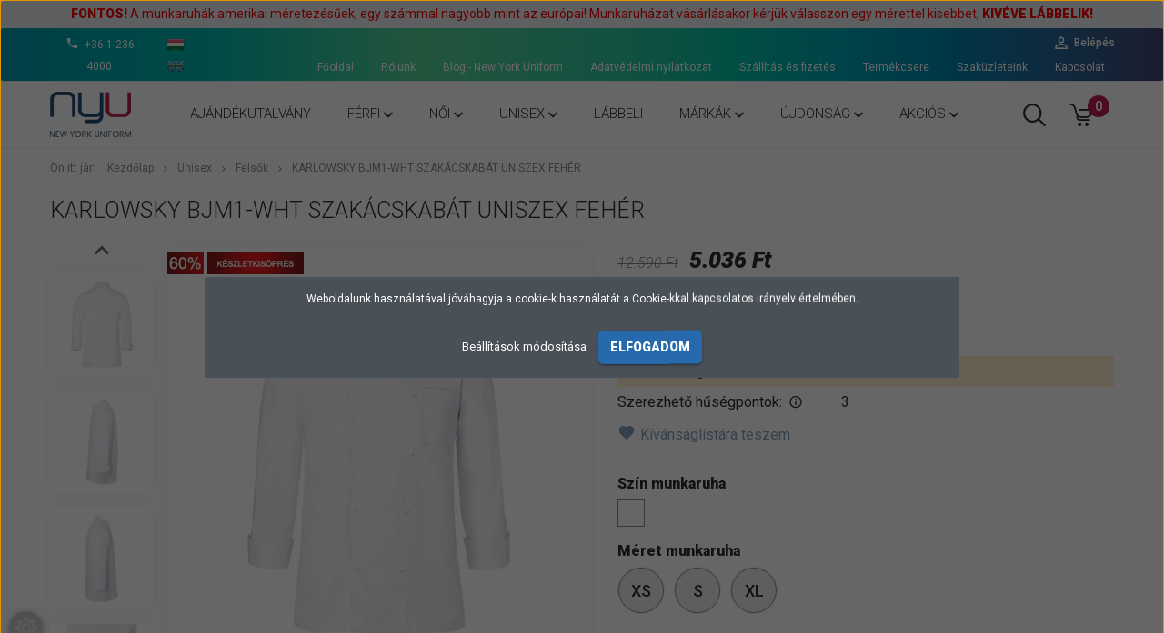

--- FILE ---
content_type: text/html; charset=UTF-8
request_url: https://www.newyorkuniform.hu/karlowsky-bjm-1-szakacskabat-noi-feher-l-4373
body_size: 27413
content:
<!DOCTYPE html>
<!--[if lt IE 7]>      <html class="no-js lt-ie10 lt-ie9 lt-ie8 lt-ie7" lang="hu" dir="ltr"> <![endif]-->
<!--[if IE 7]>         <html class="no-js lt-ie10 lt-ie9 lt-ie8" lang="hu" dir="ltr"> <![endif]-->
<!--[if IE 8]>         <html class="no-js lt-ie10 lt-ie9" lang="hu" dir="ltr"> <![endif]-->
<!--[if IE 9]>         <html class="no-js lt-ie10" lang="hu" dir="ltr"> <![endif]-->
<!--[if gt IE 10]><!--> <html class="no-js" lang="hu" dir="ltr"> <!--<![endif]-->
<head>
    <title>Karlowsky BJM1-WHT Szakácskabát Uniszex Fehér</title>
    <meta charset="utf-8">
    <meta name="description" content="Karlowsky BJM1-WHT Szakácskabát Uniszex Fehér - Minőségi, munkaruházati termék - raktárról akár azonnal elérhető">
    <meta name="robots" content="index, follow">
    <link rel="image_src" href="https://newniform.cdn.shoprenter.hu/custom/newniform/image/data/product/BJM_1_3_b_front.jpg.webp?lastmod=1720610954.1739430257">
    <meta property="og:title" content="Karlowsky BJM1-WHT Szakácskabát Uniszex Fehér" />
    <meta property="og:type" content="product" />
    <meta property="og:url" content="https://www.newyorkuniform.hu/karlowsky-bjm-1-szakacskabat-noi-feher-l-4373" />
    <meta property="og:image" content="https://newniform.cdn.shoprenter.hu/custom/newniform/image/cache/w2292h1200/product/BJM_1_3_b_front.jpg.webp?lastmod=1720610954.1739430257" />
    <meta property="og:description" content="Szakácskabát Uniszex Fehér" />
    <link href="https://newniform.cdn.shoprenter.hu/custom/newniform/image/data/nyu_munkaruha_csaklogo.png?lastmod=1579083856.1739430257" rel="icon" />
    <link href="https://newniform.cdn.shoprenter.hu/custom/newniform/image/data/nyu_munkaruha_csaklogo.png?lastmod=1579083856.1739430257" rel="apple-touch-icon" />
    <base href="https://www.newyorkuniform.hu:443" />
    <meta name="google-site-verification" content="Eprse0PLomw-nA-Ak30RxjVTbx6EZ42NYaFfxLWuzmk" />
<!-- Hotjar Tracking Code for https://newyorkuniform.hu/ -->
<script>
    (function(h,o,t,j,a,r){
        h.hj=h.hj||function(){(h.hj.q=h.hj.q||[]).push(arguments)};
        h._hjSettings={hjid:1678399,hjsv:6};
        a=o.getElementsByTagName('head')[0];
        r=o.createElement('script');r.async=1;
        r.src=t+h._hjSettings.hjid+j+h._hjSettings.hjsv;
        a.appendChild(r);
    })(window,document,'https://static.hotjar.com/c/hotjar-','.js?sv=');
</script>

<meta name="facebook-domain-verification" content="kpra35a7kwm7dl8aoargyb9gpdsd4v" />

    <meta name="viewport" content="width=device-width, initial-scale=1">
            <link href="https://www.newyorkuniform.hu/karlowsky-bjm-1-szakacskabat-noi-feher-l-4373" rel="canonical">
    
            
                    
                        <link rel="stylesheet" href="https://newniform.cdn.shoprenter.hu/web/compiled/css/fancybox2.css?v=1769069094" media="screen">
            <link rel="stylesheet" href="https://newniform.cdn.shoprenter.hu/custom/newniform/catalog/view/theme/tokyo_glacierblue/style/1745484441.1537781973.0.1753701926.css?v=null.1739430257" media="screen">
            <link rel="stylesheet" href="https://newniform.cdn.shoprenter.hu/custom/newniform/catalog/view/theme/tokyo_glacierblue/stylesheet/stylesheet.css?v=1753701926" media="screen">
        <script>
        window.nonProductQuality = 80;
    </script>
    <script src="//ajax.googleapis.com/ajax/libs/jquery/1.10.2/jquery.min.js"></script>
    <script>window.jQuery || document.write('<script src="https://newniform.cdn.shoprenter.hu/catalog/view/javascript/jquery/jquery-1.10.2.min.js?v=1484139539"><\/script>')</script>

            
    
            
        <!-- Header JavaScript codes -->
            <script src="https://newniform.cdn.shoprenter.hu/web/compiled/js/countdown.js?v=1769069092"></script>
                    <script src="https://newniform.cdn.shoprenter.hu/web/compiled/js/legacy_newsletter.js?v=1769069092"></script>
                    <script src="https://newniform.cdn.shoprenter.hu/web/compiled/js/base.js?v=1769069092"></script>
                    <script src="https://newniform.cdn.shoprenter.hu/web/compiled/js/fancybox2.js?v=1769069092"></script>
                    <script src="https://newniform.cdn.shoprenter.hu/web/compiled/js/before_starter2_head.js?v=1769069092"></script>
                    <script src="https://newniform.cdn.shoprenter.hu/web/compiled/js/before_starter2_productpage.js?v=1769069092"></script>
                    <script src="https://newniform.cdn.shoprenter.hu/web/compiled/js/base_bootstrap.js?v=1769069092"></script>
                    <script src="https://newniform.cdn.shoprenter.hu/web/compiled/js/before_starter.js?v=1769069092"></script>
                    <script src="https://newniform.cdn.shoprenter.hu/web/compiled/js/productreview.js?v=1769069092"></script>
                    <script src="https://newniform.cdn.shoprenter.hu/web/compiled/js/nanobar.js?v=1769069092"></script>
                    <!-- Header jQuery onLoad scripts -->
    <script>
        window.countdownFormat = '%D:%H:%M:%S';
        //<![CDATA[
        var BASEURL = 'https://www.newyorkuniform.hu';
Currency = {"symbol_left":"","symbol_right":" Ft","decimal_place":0,"decimal_point":",","thousand_point":".","currency":"HUF","value":1};
var ShopRenter = ShopRenter || {}; ShopRenter.product = {"id":4373,"sku":"122840","currency":"HUF","unitName":"db","price":5036,"name":"Karlowsky BJM1-WHT Szak\u00e1cskab\u00e1t Uniszex Feh\u00e9r","brand":"Karlowsky","currentVariant":{"Sz\u00edn munkaruha":"Feh\u00e9r","M\u00e9ret munkaruha":"L"},"parent":{"id":4373,"sku":"122840","unitName":"db","price":5036,"name":"Karlowsky BJM1-WHT Szak\u00e1cskab\u00e1t Uniszex Feh\u00e9r"}};

        $(document).ready(function(){
        // DOM ready
            
                $('.fancybox').fancybox({
                    maxWidth: 820,
                    maxHeight: 650,
                    afterLoad: function(){
                        wrapCSS = $(this.element).data('fancybox-wrapcss');
                        if(wrapCSS){
                            $('.fancybox-wrap').addClass(wrapCSS);
                        }
                    },
                    helpers: {
                        thumbs: {
                            width: 50,
                            height: 50
                        }
                    }
                });
                $('.fancybox-inline').fancybox({
                    maxWidth: 820,
                    maxHeight: 650,
                    type:'inline'
                });
                

        // /DOM ready
        });
        $(window).load(function(){
        // OnLoad
            new WishlistHandler('wishlist-add','');


                var init_similar_products_Scroller = function() {
                    $("#similar_products .aurora-scroll-click-mode").each(function(){
                        var max=0;
                        $(this).find($(".list_prouctname")).each(function(){
                            var h = $(this).height();
                            max = h > max ? h : max;
                        });
                        $(this).find($(".list_prouctname")).each(function(){
                            $(this).height(max);
                        });
                    });

                    $("#similar_products .aurora-scroll-click-mode").auroraScroll({
                        autoMode: "click",
                        frameRate: 60,
                        speed: 2.5,
                        direction: -1,
                        elementClass: "product-snapshot",
                        pauseAfter: false,
                        horizontal: true,
                        visible: 5,
                        arrowsPosition: 1
                    }, function(){
                        initAurora();
                    });
                }
            


                init_similar_products_Scroller();
            


                var init_relatedproducts_Scroller = function() {
                    $("#relatedproducts .aurora-scroll-click-mode").each(function(){
                        var max=0;
                        $(this).find($(".list_prouctname")).each(function(){
                            var h = $(this).height();
                            max = h > max ? h : max;
                        });
                        $(this).find($(".list_prouctname")).each(function(){
                            $(this).height(max);
                        });
                    });

                    $("#relatedproducts .aurora-scroll-click-mode").auroraScroll({
                        autoMode: "click",
                        frameRate: 60,
                        speed: 2.5,
                        direction: -1,
                        elementClass: "product-snapshot",
                        pauseAfter: false,
                        horizontal: true,
                        visible: 5,
                        arrowsPosition: 1
                    }, function(){
                        initAurora();
                    });
                }
            


                init_relatedproducts_Scroller();
            

        // /OnLoad
        });
        //]]>
    </script>
    
        <script src="https://newniform.cdn.shoprenter.hu/web/compiled/js/vue/manifest.bundle.js?v=1769069090"></script>
<script>
    var ShopRenter = ShopRenter || {};
    ShopRenter.onCartUpdate = function (callable) {
        document.addEventListener('cartChanged', callable)
    };
    ShopRenter.onItemAdd = function (callable) {
        document.addEventListener('AddToCart', callable)
    };
    ShopRenter.onItemDelete = function (callable) {
        document.addEventListener('deleteCart', callable)
    };
    ShopRenter.onSearchResultViewed = function (callable) {
        document.addEventListener('AuroraSearchResultViewed', callable)
    };
    ShopRenter.onSubscribedForNewsletter = function (callable) {
        document.addEventListener('AuroraSubscribedForNewsletter', callable)
    };
    ShopRenter.onCheckoutInitiated = function (callable) {
        document.addEventListener('AuroraCheckoutInitiated', callable)
    };
    ShopRenter.onCheckoutShippingInfoAdded = function (callable) {
        document.addEventListener('AuroraCheckoutShippingInfoAdded', callable)
    };
    ShopRenter.onCheckoutPaymentInfoAdded = function (callable) {
        document.addEventListener('AuroraCheckoutPaymentInfoAdded', callable)
    };
    ShopRenter.onCheckoutOrderConfirmed = function (callable) {
        document.addEventListener('AuroraCheckoutOrderConfirmed', callable)
    };
    ShopRenter.onCheckoutOrderPaid = function (callable) {
        document.addEventListener('AuroraOrderPaid', callable)
    };
    ShopRenter.onCheckoutOrderPaidUnsuccessful = function (callable) {
        document.addEventListener('AuroraOrderPaidUnsuccessful', callable)
    };
    ShopRenter.onProductPageViewed = function (callable) {
        document.addEventListener('AuroraProductPageViewed', callable)
    };
    ShopRenter.onMarketingConsentChanged = function (callable) {
        document.addEventListener('AuroraMarketingConsentChanged', callable)
    };
    ShopRenter.onCustomerRegistered = function (callable) {
        document.addEventListener('AuroraCustomerRegistered', callable)
    };
    ShopRenter.onCustomerLoggedIn = function (callable) {
        document.addEventListener('AuroraCustomerLoggedIn', callable)
    };
    ShopRenter.onCustomerUpdated = function (callable) {
        document.addEventListener('AuroraCustomerUpdated', callable)
    };
    ShopRenter.onCartPageViewed = function (callable) {
        document.addEventListener('AuroraCartPageViewed', callable)
    };
    ShopRenter.customer = {"userId":0,"userClientIP":"13.58.69.82","userGroupId":8,"customerGroupTaxMode":"gross","customerGroupPriceMode":"only_gross","email":"","phoneNumber":"","name":{"firstName":"","lastName":""}};
    ShopRenter.theme = {"name":"tokyo_glacierblue","family":"tokyo","parent":"bootstrap"};
    ShopRenter.shop = {"name":"newniform","locale":"hu","currency":{"code":"HUF","rate":1},"domain":"newniform.myshoprenter.hu"};
    ShopRenter.page = {"route":"product\/product","queryString":"karlowsky-bjm-1-szakacskabat-noi-feher-l-4373"};

    ShopRenter.formSubmit = function (form, callback) {
        callback();
    };

    let loadedAsyncScriptCount = 0;
    function asyncScriptLoaded(position) {
        loadedAsyncScriptCount++;
        if (position === 'body') {
            if (document.querySelectorAll('.async-script-tag').length === loadedAsyncScriptCount) {
                if (/complete|interactive|loaded/.test(document.readyState)) {
                    document.dispatchEvent(new CustomEvent('asyncScriptsLoaded', {}));
                } else {
                    document.addEventListener('DOMContentLoaded', () => {
                        document.dispatchEvent(new CustomEvent('asyncScriptsLoaded', {}));
                    });
                }
            }
        }
    }
</script>

            <script type="text/javascript" async class="async-script-tag" onload="asyncScriptLoaded('header')" src="https://onsite.optimonk.com/script.js?account=135688"></script>
            <script type="text/javascript" async class="async-script-tag" onload="asyncScriptLoaded('header')" src="https://www.onlinepenztarca.hu/js/onlinepenztarcajs.js?btr=Iogh0-Xep0k-mpDjT-mVPGJ"></script>
            <script type="text/javascript" async class="async-script-tag" onload="asyncScriptLoaded('header')" src="https://utanvet-ellenor.hu/api/v1/shoprenter/utanvet-ellenor.js"></script>
            <script type="text/javascript" async class="async-script-tag" onload="asyncScriptLoaded('header')" src="https://static2.rapidsearch.dev/resultpage.js?shop=newniform.shoprenter.hu"></script>
    
                    <script type="text/javascript" src="https://newniform.cdn.shoprenter.hu/web/compiled/js/vue/customerEventDispatcher.bundle.js?v=1769069090"></script>




        <!-- Custom header scripts -->
    <script type="text/javascript">
    (function(c,l,a,r,i,t,y){
        c[a]=c[a]||function(){(c[a].q=c[a].q||[]).push(arguments)};
        t=l.createElement(r);t.async=1;t.src="https://www.clarity.ms/tag/"+i;
        y=l.getElementsByTagName(r)[0];y.parentNode.insertBefore(t,y);
    })(window, document, "clarity", "script", "s1f1wfz0pa");
</script>
    
                <script>window["bp"]=window["bp"]||function(){(window["bp"].q=window["bp"].q||[]).push(arguments);};window["bp"].l=1*new Date();scriptElement=document.createElement("script");firstScript=document.getElementsByTagName("script")[0];scriptElement.async=true;scriptElement.src='https://pixel.barion.com/bp.js';firstScript.parentNode.insertBefore(scriptElement,firstScript);window['barion_pixel_id']='BP-WBnueS3nsm-B5';bp('init','addBarionPixelId','BP-WBnueS3nsm-B5');</script><noscript>
    <img height="1" width="1" style="display:none" alt="Barion Pixel" src="https://pixel.barion.com/a.gif?ba_pixel_id='BP-WBnueS3nsm-B5'&ev=contentView&noscript=1">
</noscript>
                        <script type="text/javascript" src="https://newniform.cdn.shoprenter.hu/web/compiled/js/vue/fullBarionPixel.bundle.js?v=1769069090"></script>


            
            <script>window.dataLayer=window.dataLayer||[];function gtag(){dataLayer.push(arguments)};var ShopRenter=ShopRenter||{};ShopRenter.config=ShopRenter.config||{};ShopRenter.config.googleConsentModeDefaultValue="denied";</script>                        <script type="text/javascript" src="https://newniform.cdn.shoprenter.hu/web/compiled/js/vue/googleConsentMode.bundle.js?v=1769069090"></script>

            <!-- Facebook Pixel Code -->
<script>
  !function(f,b,e,v,n,t,s)
  {if(f.fbq)return;n=f.fbq=function(){n.callMethod?
  n.callMethod.apply(n,arguments):n.queue.push(arguments)};
  if(!f._fbq)f._fbq=n;n.push=n;n.loaded=!0;n.version='2.0';
  n.queue=[];t=b.createElement(e);t.async=!0;
  t.src=v;s=b.getElementsByTagName(e)[0];
  s.parentNode.insertBefore(t,s)}(window, document,'script',
  'https://connect.facebook.net/en_US/fbevents.js');
  fbq('consent', 'revoke');
fbq('init', '415480263317402');
  fbq('track', 'PageView');
document.addEventListener('AuroraProductPageViewed', function(auroraEvent) {
                    fbq('track', 'ViewContent', {
                        content_type: 'product',
                        content_ids: [auroraEvent.detail.product.id.toString()],
                        value: parseFloat(auroraEvent.detail.product.grossUnitPrice),
                        currency: auroraEvent.detail.product.currency
                    }, {
                        eventID: auroraEvent.detail.event.id
                    });
                });
document.addEventListener('AuroraAddedToCart', function(auroraEvent) {
    var fbpId = [];
    var fbpValue = 0;
    var fbpCurrency = '';

    auroraEvent.detail.products.forEach(function(item) {
        fbpValue += parseFloat(item.grossUnitPrice) * item.quantity;
        fbpId.push(item.id);
        fbpCurrency = item.currency;
    });


    fbq('track', 'AddToCart', {
        content_ids: fbpId,
        content_type: 'product',
        value: fbpValue,
        currency: fbpCurrency
    }, {
        eventID: auroraEvent.detail.event.id
    });
})
window.addEventListener('AuroraMarketingCookie.Changed', function(event) {
            let consentStatus = event.detail.isAccepted ? 'grant' : 'revoke';
            if (typeof fbq === 'function') {
                fbq('consent', consentStatus);
            }
        });
</script>
<noscript><img height="1" width="1" style="display:none"
  src="https://www.facebook.com/tr?id=415480263317402&ev=PageView&noscript=1"
/></noscript>
<!-- End Facebook Pixel Code -->
            
            
            
                <!--Global site tag(gtag.js)--><script async src="https://www.googletagmanager.com/gtag/js?id=G-SSR4EV0YPN"></script><script>window.dataLayer=window.dataLayer||[];function gtag(){dataLayer.push(arguments);}
gtag('js',new Date());gtag('config','G-SSR4EV0YPN');</script>                                <script type="text/javascript" src="https://newniform.cdn.shoprenter.hu/web/compiled/js/vue/GA4EventSender.bundle.js?v=1769069090"></script>

    
    
</head>

<body id="body" class="bootstrap-body page-body flypage_body body-pathway-top desktop-device-body body-pathway-top tokyo_glacierblue-body" role="document">
            
    




            

<!-- cached -->    <div id="first-login-nanobar-button">
    <img src="https://newniform.cdn.shoprenter.hu/catalog/view/theme/default/image/cog-settings-grey.svg?v=null.1739430257" class="sr-cog" alt="" width="24" height="24"/>
</div>
<div id="firstLogNanobar" class="Fixed aurora-nanobar aurora-nanobar-firstlogin">
    <div class="aurora-nanobar-container">
        <span id="nanoTextCookies" class="aurora-nanobar-text"
              style="font-size: 12px;">Weboldalunk használatával jóváhagyja a cookie-k használatát a Cookie-kkal kapcsolatos irányelv értelmében.
        </span>
        <div class="aurora-nanobar-buttons-wrapper nanobar-buttons">
            <a id ="aurora-nanobar-settings-button" href="">
                <span>Beállítások módosítása</span>
            </a>
            <a id="auroraNanobarCloseCookies" href="" class="button btn btn-primary aurora-nanobar-btn" data-button-save-text="Beállítások mentése">
                <span>Elfogadom</span>
            </a>
        </div>
        <div class="aurora-nanobar-cookies" style="display: none;">
            <div class="form-group">
                <label><input type="checkbox" name="required_cookies" id="required-cookies" disabled="disabled" checked="checked" /> Szükséges cookie-k</label>
                <div class="cookies-help-text">
                    Ezek a cookie-k segítenek abban, hogy a webáruház használható és működőképes legyen.
                </div>
            </div>
            <div class="form-group">
                <label>
                    <input type="checkbox" name="marketing_cookies" id="marketing-cookies"
                             checked />
                    Marketing cookie-k
                </label>
                <div class="cookies-help-text">
                    Ezeket a cookie-k segítenek abban, hogy az Ön érdeklődési körének megfelelő reklámokat és termékeket jelenítsük meg a webáruházban.
                </div>
            </div>
        </div>
    </div>
</div>

<script>

    (function ($) {
        $(document).ready(function () {
            new AuroraNanobar.FirstLogNanobarCheckbox(jQuery('#firstLogNanobar'), 'modal');
        });
    })(jQuery);

</script>
<!-- /cached -->
<!-- cached --><div id="freeShippingNanobar" class="Fixed aurora-nanobar aurora-nanobar-freeshipping">
    <div class="aurora-nanobar-container">
        <span id="auroraNanobarClose" class="aurora-nanobar-close-x"><i class="sr-icon-times"></i></span>
        <span id="nanoText" class="aurora-nanobar-text"></span>
    </div>
</div>

<script>$(document).ready(function(){document.nanobarInstance=new AuroraNanobar.FreeShippingNanobar($('#freeShippingNanobar'),'modal','0','','1');});</script><!-- /cached -->
    
                <!-- cached -->




        







    
    
    <link media="screen and (max-width: 992px)" rel="stylesheet" href="https://newniform.cdn.shoprenter.hu/catalog/view/javascript/jquery/jquery-mmenu/dist/css/jquery.mmenu.all.css?v=1484139539">
    <script src="https://newniform.cdn.shoprenter.hu/catalog/view/javascript/jquery/jquery-mmenu/dist/js/jquery.mmenu.all.min.js?v=1484139539"></script>
        <script src="https://newniform.cdn.shoprenter.hu/catalog/view/javascript/jquery/product_count_in_cart.js?v=1530610005"></script>

    <script>
        $(document).ready(function(){$('#menu-nav').mmenu({navbar:{title:'Menü'},extensions:["theme-dark","border-full"],offCanvas:{position:"left",zposition:"back"},counters:true,searchfield:{add:true,search:true,placeholder:'keresés',noResults:''}});function setLanguagesMobile(type){$('.'+type+'-change-mobile').click(function(e){e.preventDefault();$('#'+type+'_value_mobile').attr('value',$(this).data('value'));$('#mobile_'+type+'_form').submit();});}
setLanguagesMobile('language');setLanguagesMobile('currency');});    </script>

    <form action="index.php" method="post" enctype="multipart/form-data" id="mobile_currency_form">
        <input id="currency_value_mobile" type="hidden" value="" name="currency_id"/>
    </form>

    <form action="index.php" method="post" enctype="multipart/form-data" id="mobile_language_form">
        <input id="language_value_mobile" type="hidden" value="" name="language_code"/>
    </form>

    
    <div id="menu-nav">
        <ul>
                                            <li class="mm-title mm-group-title text-center"><span><i class="sr-icon-tags"></i> Kategóriák</span></li>
    
    <li>
    <a href="https://www.newyorkuniform.hu/ajandek-utalvany-371">            <h3 class="category-list-link-text">Ajándékutalvány</h3>
        </a>
    </li><li>
    <a href="https://www.newyorkuniform.hu/ferfi-177">            <h3 class="category-list-link-text">Férfi</h3>
        </a>
            <ul><li>
    <a href="https://www.newyorkuniform.hu/ferfi-177/felsok-178">            Felsők
        </a>
    </li><li>
    <a href="https://www.newyorkuniform.hu/ferfi-177/nadragok-181">            Nadrágok
        </a>
    </li></ul>
    </li><li>
    <a href="https://www.newyorkuniform.hu/noi-179">            <h3 class="category-list-link-text">Női</h3>
        </a>
            <ul><li>
    <a href="https://www.newyorkuniform.hu/noi-179/felsok-180">            Felsők
        </a>
    </li><li>
    <a href="https://www.newyorkuniform.hu/noi-179/kopenyek-184">            Köpenyek
        </a>
    </li><li>
    <a href="https://www.newyorkuniform.hu/noi-179/noi-labbelik">            Lábbelik
        </a>
    </li><li>
    <a href="https://www.newyorkuniform.hu/noi-179/nadragok-182">            Nadrágok
        </a>
    </li><li>
    <a href="https://www.newyorkuniform.hu/noi-179/orvosi_munkaruha_plus_size">            Plus Size
        </a>
    </li><li>
    <a href="https://www.newyorkuniform.hu/noi-179/munkaruha-noi-szoknya">            Szoknyák
        </a>
    </li></ul>
    </li><li>
    <a href="https://www.newyorkuniform.hu/unisex-187">            <h3 class="category-list-link-text">Unisex</h3>
        </a>
            <ul><li>
    <a href="https://www.newyorkuniform.hu/unisex-187/unisex-felsok">            Felsők
        </a>
    </li><li>
    <a href="https://www.newyorkuniform.hu/unisex-187/unisex-kopenyek">            Köpenyek
        </a>
    </li><li>
    <a href="https://www.newyorkuniform.hu/unisex-187/unisex-papucsok">            Lábbelik
        </a>
    </li><li>
    <a href="https://www.newyorkuniform.hu/unisex-187/unisex-nadragok">            Nadrágok
        </a>
    </li><li>
    <a href="https://www.newyorkuniform.hu/unisex-187/unisex-sapkak">            Sapkák
        </a>
    </li></ul>
    </li><li>
    <a href="https://www.newyorkuniform.hu/munkaruha-labbeli">            <h3 class="category-list-link-text">Lábbeli</h3>
        </a>
    </li><li>
    <a href="https://www.newyorkuniform.hu/munkaruha-markak">            <h3 class="category-list-link-text">Márkák</h3>
        </a>
            <ul><li>
    <a href="https://www.newyorkuniform.hu/munkaruha-markak/cherokee-munkaruhak">            Cherokee
        </a>
    </li><li>
    <a href="https://www.newyorkuniform.hu/munkaruha-markak/cherokee-atmos-450">            Cherokee Atmos
        </a>
    </li><li>
    <a href="https://www.newyorkuniform.hu/munkaruha-markak/cherokee-contemporary-fit-337">            Cherokee Contemporary Fit
        </a>
    </li><li>
    <a href="https://www.newyorkuniform.hu/munkaruha-markak/cherokee-for-men-336">            Cherokee for Men
        </a>
    </li><li>
    <a href="https://www.newyorkuniform.hu/munkaruha-markak/cherokee-revolution-342">            Cherokee Revolution
        </a>
    </li><li>
    <a href="https://www.newyorkuniform.hu/munkaruha-markak/cherokee-revolution-tech-343">            Cherokee Revolution Tech
        </a>
    </li><li>
    <a href="https://www.newyorkuniform.hu/munkaruha-markak/cherokee-revolution-tech-mens-344">            Cherokee Revolution Tech Mens
        </a>
    </li><li>
    <a href="https://www.newyorkuniform.hu/munkaruha-markak/cherokee-unisex-338">            Cherokee Unisex
        </a>
    </li><li>
    <a href="https://www.newyorkuniform.hu/munkaruha-markak/cherokee-ww-originals-ultra-454">            Cherokee WW Originals Ultra
        </a>
    </li><li>
    <a href="https://www.newyorkuniform.hu/munkaruha-markak/dian-315">            Dian
        </a>
    </li><li>
    <a href="https://www.newyorkuniform.hu/munkaruha-markak/dickies-munkaruhak">            Dickies
        </a>
    </li><li>
    <a href="https://www.newyorkuniform.hu/munkaruha-markak/dickies-unisex-348">            Dickies Unisex
        </a>
    </li><li>
    <a href="https://www.newyorkuniform.hu/munkaruha-markak/markak-healing-hands-447">            Healing Hands
        </a>
    </li><li>
    <a href="https://www.newyorkuniform.hu/munkaruha-markak/heartsoul-munkaruhak">            HeartSoul
        </a>
    </li><li>
    <a href="https://www.newyorkuniform.hu/munkaruha-markak/infinity-428">            Infinity
        </a>
    </li><li>
    <a href="https://www.newyorkuniform.hu/munkaruha-markak/karlowsky-365">            Karlowsky
        </a>
    </li><li>
    <a href="https://www.newyorkuniform.hu/munkaruha-markak/luxe-353">            Luxe - Luxe Sport
        </a>
    </li><li>
    <a href="https://www.newyorkuniform.hu/munkaruha-markak/scrub-hq-munkaruhak">            Scrub HQ
        </a>
    </li><li>
    <a href="https://www.newyorkuniform.hu/munkaruha-markak/suecos-munkaruhak">            Suecos
        </a>
    </li><li>
    <a href="https://www.newyorkuniform.hu/munkaruha-markak/tooniforms-munkaruhak">            Tooniforms
        </a>
    </li><li>
    <a href="https://www.newyorkuniform.hu/munkaruha-markak/vital-threads-351">            Vital Threads
        </a>
    </li></ul>
    </li><li>
    <a href="https://www.newyorkuniform.hu/uj-munkaruhak">            <h3 class="category-list-link-text">Újdonság</h3>
        </a>
            <ul><li>
    <a href="https://www.newyorkuniform.hu/uj-munkaruhak/ferfi-uj-munkaruhak">            Férfi
        </a>
    </li><li>
    <a href="https://www.newyorkuniform.hu/uj-munkaruhak/noi-uj-munkaruhak">            Női
        </a>
    </li><li>
    <a href="https://www.newyorkuniform.hu/uj-munkaruhak/szakacsruhak-367">            Szakácsruhák
        </a>
    </li><li>
    <a href="https://www.newyorkuniform.hu/uj-munkaruhak/unisex-352">            Unisex
        </a>
    </li></ul>
    </li><li>
    <a href="https://www.newyorkuniform.hu/akcios-munkaruhak">            <h3 class="category-list-link-text">Akciós</h3>
        </a>
            <ul><li>
    <a href="https://www.newyorkuniform.hu/akcios-munkaruhak/keszletkisopres-441">            Készletkisöprés
        </a>
    </li><li>
    <a href="https://www.newyorkuniform.hu/akcios-munkaruhak/unisex-438">            Unisex
        </a>
    </li><li>
    <a href="https://www.newyorkuniform.hu/akcios-munkaruhak/akcios-ferfi-munkaruhak">            Férfi
        </a>
    </li><li>
    <a href="https://www.newyorkuniform.hu/akcios-munkaruhak/akcios-noi-munkaruhak">            Női
        </a>
    </li><li>
    <a href="https://www.newyorkuniform.hu/akcios-munkaruhak/kifuto-termekek-362">            Kifutó termékek
        </a>
    </li></ul>
    </li>

                        <li class="mm-title mm-group-title text-center"><span><i class="sr-icon-list"></i> Menüpontok</span></li>
    
                            <li class="informations-mobile-menu-item">
                <a href="https://www.newyorkuniform.hu/altalanos-szerzodesi-feltetelek-32" target="_self">Általános szerződési feltételek</a>
                            </li>
                    <li class="informations-mobile-menu-item">
                <a href="https://www.newyorkuniform.hu/adatvedelmi_nyilatkozat_3" target="_self">Adatvédelmi nyilatkozat</a>
                            </li>
                    <li class="informations-mobile-menu-item">
                <a href="https://www.newyorkuniform.hu/vasarlasi_feltetelek" target="_self">Vásárlási feltételek</a>
                            </li>
                    <li class="informations-mobile-menu-item">
                <a href="https://www.newyorkuniform.hu/visszaaru-szabalyzat-33" target="_self">Visszaáru szabályzat</a>
                            </li>
                    <li class="informations-mobile-menu-item">
                <a href="https://www.newyorkuniform.hu/termekcsere-53" target="_self">Termékcsere</a>
                            </li>
                    <li class="informations-mobile-menu-item">
                <a href="https://www.newyorkuniform.hu/rolunk_4" target="_self">Szaküzleteink</a>
                            </li>
                    <li class="informations-mobile-menu-item">
                <a href="https://www.newyorkuniform.hu/index.php?route=information/contact" target="_self">Kapcsolat</a>
                            </li>
                    <li class="informations-mobile-menu-item">
                <a href="https://www.newyorkuniform.hu/certificate-k-36" target="_self">Certificate-k</a>
                            </li>
                    <li class="informations-mobile-menu-item">
                <a href="https://www.newyorkuniform.hu/husegpont-56" target="_self">Hűségpont rendszer</a>
                            </li>
                    <li class="informations-mobile-menu-item">
                <a href="https://www.newyorkuniform.hu/munkaruhazati-katalogus-40" target="_self">Munkaruházati katalógus</a>
                            </li>
                    <li class="informations-mobile-menu-item">
                <a href="https://www.newyorkuniform.hu/-45" target="_self">   </a>
                            </li>
                    <li class="informations-mobile-menu-item">
                <a href="https://newyorkuniform.hu/custom/newniform/image/data/downloads/newyorkuniform-ellalasi-nyilatkozat.pdf" target="_blank">Elállási nyilatkozat</a>
                            </li>
            
                <li class="mm-title mm-group-title text-center"><span><i class="sr-icon-globe"></i> Nyelvváltás</span></li>
        <li class="languages-mobile-menu-item">
            <a>Nyelvváltás</a>
            <ul>
                                    <li class="languages-mobile-menu-item languages-mobile-menu-item-sublevel">
                        <a class="language-change-mobile" data-value="hu" href="">
                            Hungarian
                        </a>
                    </li>
                                    <li class="languages-mobile-menu-item languages-mobile-menu-item-sublevel">
                        <a class="language-change-mobile" data-value="en" href="">
                            English
                        </a>
                    </li>
                            </ul>
        </li>
    
        
                            <li class="mm-title mm-group-title text-center"><span><i class="sr-icon-user"></i> Belépés és Regisztráció</span></li>
            <li class="customer-mobile-menu-item">
                <a href="index.php?route=account/login">Belépés</a>
            </li>
            <li class="customer-mobile-menu-item">
                <a href="index.php?route=account/create">Regisztráció</a>
            </li>
            

            
        </ul>
    </div>

<div id="mobile-nav"
     class="responsive-menu Fixed hidden-print mobile-menu-orientation-left">
        <a class="mobile-headers mobile-content-header" href="#menu-nav">
        <i class="sr-icon-hamburger-menu mobile-headers-icon"></i>
        <span class="mobile-headers-title">Menü</span>
    </a>
    <div class="mobile-headers mobile-logo">
                    <a class="mobile-logo-link" href="/"><img style="border: 0; max-width: 60px;" src="https://newniform.cdn.shoprenter.hu/custom/newniform/image/cache/w60h60m00/nyu_munkaruha_logo.png?v=1582637171" title="New York Uniform" alt="New York Uniform" /></a>
            </div>
            <a class="mobile-headers mobile-search-link search-popup-btn" data-toggle="collapse" data-target="#search-popup-wrapper">
            <i class="sr-icon-search mobile-headers-icon"></i>
        </a>
                <a class="mobile-headers mobile-cart-link" data-toggle="collapse" data-target="#module_cart">
            <i class="icon-sr-cart icon-sr-cart-7 mobile-headers-icon"></i>
            <div class="mobile-cart-product-count mobile-cart-empty hidden-md">
            </div>
        </a>
    </div>
<!-- /cached -->
<!-- page-wrap -->
<div class="page-wrap">


    <div id="SR_scrollTop"></div>

    <!-- header -->
    <header class="desktop-logo-hidden">
                                    <div class="header-top header-top-custom-position hidden-sm hidden-xs">
                    <div class="container">
                        <!-- cached -->


                    
            <div id="module_customcontent15_wrapper" class="module-customcontent15-wrapper">
        <div id="customcontent15" class="module content-module home-position customcontent hide-top" >
                <div class="module-head">
                        <h4 class="module-head-title">Ruha méret</h4>
            </div>
                <div class="module-body">
                        <p style="text-align: center;"><span style="font-size:14px;"><span style="color:#FF0000;"><span style="font-size:14px;"><span style="color:#FF0000;"><strong>FONTOS! </strong></span></span>A munkaruhák amerikai méretezésűek, egy számmal nagyobb mint az európai! Munkaruházat vásárlásakor kérjük válasszon egy mérettel kisebbet, <strong>KIVÉVE LÁBBELIK!</strong></span></span>
</p>
<!--<table align="center" border="0" cellpadding="3" cellspacing="0" style="width:100%;">
	<tbody>
		<tr>
			<td style="text-align: center; background-color: red;">
				<p style="color:white;"><span style="font-size:16px;">Kedves Vásárlóink, szaküzleteink 2026. január 10-én ZÁRVA tartanak.<br />
					Rendelését leadhatja a webshopunkban. Megértésüket köszönjük! </span>
				</p>
			</td>
		</tr>
	</tbody>
</table>-->
            </div>
            </div>
                </div>
    <!-- /cached -->

                    </div>
                </div>
                        <nav class="navbar header-navbar hidden-sm hidden-xs">
                <div class="container">
                    <div class="header-navbar-container">
                                                    <div class="header-phone"><i class="sr-icon-phone"></i> <a href="tel:+3612364000"> +36 1 236 4000 </a></div>
                                                                            <!-- cached -->


                    
        <div id="languageselect" class="module content-module header-position hide-top languageselect-module" >
                <div class="module-head">
                        <h3 class="module-head-title">Nyelv</h3>
            </div>
                <div class="module-body">
                        <form action="https://www.newyorkuniform.hu/index.php" method="post" enctype="multipart/form-data" id="language_form">
                <div class="language_icon active" data-langcode="hu">
        <img class="language-change" src="https://newniform.cdn.shoprenter.hu/catalog/view/theme/default/image/flags/HU.png?v=null.1739430257" alt="Hungarian"
             style="width: 20px; height: 20px;" />
        <span class="language-change language-code-name">hu</span>
    </div>
    <div class="language_icon" data-langcode="en">
        <img class="language-change" src="https://newniform.cdn.shoprenter.hu/catalog/view/theme/default/image/flags/EN.png?v=null.1739430257" alt="English"
             style="width: 20px; height: 20px;" />
        <span class="language-change language-code-name">en</span>
    </div>
<input type="hidden" value="" name="language_code" />
<script>$(window).load(function(){$('.language_icon').css('visibility','visible');$('.language-change').one('click',function(){var language_code=$(this).parent('.language_icon').data('langcode');$('input[name="language_code"]').attr('value',language_code);$('#language_form').submit();});});</script>
        </form>
            </div>
                                </div>
        <!-- /cached -->
                            
                                                <div class="header-topmenu">
                            <div id="topmenu-nav">
                                <div class="header-col header-col-login">
                                    <!-- cached -->    <ul id="login_wrapper" class="nav navbar-nav navbar-right login-list">
                    <li class="login-list-item">
    <a href="index.php?route=account/login" title="Belépés">Belépés</a>
</li>
<li class="create-list-item">
    <a href="index.php?route=account/create" title="Regisztráció">Regisztráció</a>
</li>            </ul>
<!-- /cached -->
                                </div>
                                <div class="header-col header-col-headerlinks">
                                    <!-- cached -->    <ul class="nav navbar-nav headermenu-list" role="menu">
                    <li>
                <a href="https://www.newyorkuniform.hu"
                   target="_self"
                                        title="Főoldal">
                    Főoldal
                </a>
                            </li>
                    <li>
                <a href="https://www.newyorkuniform.hu/rolunk-55"
                   target="_self"
                                        title="Rólunk">
                    Rólunk
                </a>
                            </li>
                    <li>
                <a href="https://www.newyorkuniform.hu/new-york-uniform-blog"
                   target="_self"
                                        title="Blog - New York Uniform">
                    Blog - New York Uniform
                </a>
                            </li>
                    <li>
                <a href="https://www.newyorkuniform.hu/adatvedelmi_nyilatkozat_3"
                   target="_self"
                                        title="Adatvédelmi nyilatkozat">
                    Adatvédelmi nyilatkozat
                </a>
                            </li>
                    <li>
                <a href="https://www.newyorkuniform.hu/szallitas_6"
                   target="_self"
                                        title="Szállítás és fizetés">
                    Szállítás és fizetés
                </a>
                            </li>
                    <li>
                <a href="https://www.newyorkuniform.hu/termekcsere-53"
                   target="_self"
                                        title="Termékcsere">
                    Termékcsere
                </a>
                            </li>
                    <li>
                <a href="https://www.newyorkuniform.hu/rolunk_4"
                   target="_self"
                                        title="Szaküzleteink">
                    Szaküzleteink
                </a>
                            </li>
                    <li>
                <a href="https://www.newyorkuniform.hu/index.php?route=information/contact"
                   target="_self"
                                        title="Kapcsolat">
                    Kapcsolat
                </a>
                            </li>
            </ul>
    <!-- /cached -->
                                </div>
                            </div>
                        </div>
                    </div>
                </div>
            </nav>
            <div class="header-bottom sticky-head">
                <div class="container">
                    <div class="header-container">
                        <!-- cached --><div id="logo" class="module content-module header-position logo-module logo-image hide-top">
            <a href="/"><img style="border: 0; max-width: 89px;" src="https://newniform.cdn.shoprenter.hu/custom/newniform/image/cache/w89h50m00/nyu_munkaruha_logo.png?v=1591606828" title="New York Uniform" alt="New York Uniform" /></a>
        </div><!-- /cached -->
                        <div class="header-categories hidden-xs hidden-sm">
                            


                    
            <div id="module_category_wrapper" class="module-category-wrapper">
        <div id="category" class="module content-module header-position hide-top category-module hidden-xs hidden-sm" >
                <div class="module-head">
                        <h3 class="module-head-title">Kategóriák / Termékek</h3>
            </div>
                <div class="module-body">
                        <div id="category-nav">
            


<ul class="category category_menu sf-menu sf-horizontal cached">
    <li id="cat_371" class="item category-list module-list even">
    <a href="https://www.newyorkuniform.hu/ajandek-utalvany-371" class="category-list-link module-list-link">
                    <h3 class="category-list-link-text">Ajándékutalvány</h3>
        </a>
    </li><li id="cat_177" class="item category-list module-list parent odd">
    <a href="https://www.newyorkuniform.hu/ferfi-177" class="category-list-link module-list-link">
                    <h3 class="category-list-link-text">Férfi</h3>
        </a>
            <ul class="children"><li id="cat_178" class="item category-list module-list even">
    <a href="https://www.newyorkuniform.hu/ferfi-177/felsok-178" class="category-list-link module-list-link">
                Felsők
        </a>
    </li><li id="cat_181" class="item category-list module-list odd">
    <a href="https://www.newyorkuniform.hu/ferfi-177/nadragok-181" class="category-list-link module-list-link">
                Nadrágok
        </a>
    </li></ul>
    </li><li id="cat_179" class="item category-list module-list parent even">
    <a href="https://www.newyorkuniform.hu/noi-179" class="category-list-link module-list-link">
                    <h3 class="category-list-link-text">Női</h3>
        </a>
            <ul class="children"><li id="cat_180" class="item category-list module-list even">
    <a href="https://www.newyorkuniform.hu/noi-179/felsok-180" class="category-list-link module-list-link">
                Felsők
        </a>
    </li><li id="cat_184" class="item category-list module-list odd">
    <a href="https://www.newyorkuniform.hu/noi-179/kopenyek-184" class="category-list-link module-list-link">
                Köpenyek
        </a>
    </li><li id="cat_194" class="item category-list module-list even">
    <a href="https://www.newyorkuniform.hu/noi-179/noi-labbelik" class="category-list-link module-list-link">
                Lábbelik
        </a>
    </li><li id="cat_182" class="item category-list module-list odd">
    <a href="https://www.newyorkuniform.hu/noi-179/nadragok-182" class="category-list-link module-list-link">
                Nadrágok
        </a>
    </li><li id="cat_316" class="item category-list module-list even">
    <a href="https://www.newyorkuniform.hu/noi-179/orvosi_munkaruha_plus_size" class="category-list-link module-list-link">
                Plus Size
        </a>
    </li><li id="cat_305" class="item category-list module-list odd">
    <a href="https://www.newyorkuniform.hu/noi-179/munkaruha-noi-szoknya" class="category-list-link module-list-link">
                Szoknyák
        </a>
    </li></ul>
    </li><li id="cat_187" class="item category-list module-list parent odd">
    <a href="https://www.newyorkuniform.hu/unisex-187" class="category-list-link module-list-link">
                    <h3 class="category-list-link-text">Unisex</h3>
        </a>
            <ul class="children"><li id="cat_188" class="item category-list module-list even">
    <a href="https://www.newyorkuniform.hu/unisex-187/unisex-felsok" class="category-list-link module-list-link">
                Felsők
        </a>
    </li><li id="cat_190" class="item category-list module-list odd">
    <a href="https://www.newyorkuniform.hu/unisex-187/unisex-kopenyek" class="category-list-link module-list-link">
                Köpenyek
        </a>
    </li><li id="cat_191" class="item category-list module-list even">
    <a href="https://www.newyorkuniform.hu/unisex-187/unisex-papucsok" class="category-list-link module-list-link">
                Lábbelik
        </a>
    </li><li id="cat_189" class="item category-list module-list odd">
    <a href="https://www.newyorkuniform.hu/unisex-187/unisex-nadragok" class="category-list-link module-list-link">
                Nadrágok
        </a>
    </li><li id="cat_192" class="item category-list module-list even">
    <a href="https://www.newyorkuniform.hu/unisex-187/unisex-sapkak" class="category-list-link module-list-link">
                Sapkák
        </a>
    </li></ul>
    </li><li id="cat_304" class="item category-list module-list even">
    <a href="https://www.newyorkuniform.hu/munkaruha-labbeli" class="category-list-link module-list-link">
                    <h3 class="category-list-link-text">Lábbeli</h3>
        </a>
    </li><li id="cat_201" class="item category-list module-list parent odd">
    <a href="https://www.newyorkuniform.hu/munkaruha-markak" class="category-list-link module-list-link">
                    <h3 class="category-list-link-text">Márkák</h3>
        </a>
            <ul class="children"><li id="cat_203" class="item category-list module-list even">
    <a href="https://www.newyorkuniform.hu/munkaruha-markak/cherokee-munkaruhak" class="category-list-link module-list-link">
                Cherokee
        </a>
    </li><li id="cat_450" class="item category-list module-list odd">
    <a href="https://www.newyorkuniform.hu/munkaruha-markak/cherokee-atmos-450" class="category-list-link module-list-link">
                Cherokee Atmos
        </a>
    </li><li id="cat_337" class="item category-list module-list even">
    <a href="https://www.newyorkuniform.hu/munkaruha-markak/cherokee-contemporary-fit-337" class="category-list-link module-list-link">
                Cherokee Contemporary Fit
        </a>
    </li><li id="cat_336" class="item category-list module-list odd">
    <a href="https://www.newyorkuniform.hu/munkaruha-markak/cherokee-for-men-336" class="category-list-link module-list-link">
                Cherokee for Men
        </a>
    </li><li id="cat_342" class="item category-list module-list even">
    <a href="https://www.newyorkuniform.hu/munkaruha-markak/cherokee-revolution-342" class="category-list-link module-list-link">
                Cherokee Revolution
        </a>
    </li><li id="cat_343" class="item category-list module-list odd">
    <a href="https://www.newyorkuniform.hu/munkaruha-markak/cherokee-revolution-tech-343" class="category-list-link module-list-link">
                Cherokee Revolution Tech
        </a>
    </li><li id="cat_344" class="item category-list module-list even">
    <a href="https://www.newyorkuniform.hu/munkaruha-markak/cherokee-revolution-tech-mens-344" class="category-list-link module-list-link">
                Cherokee Revolution Tech Mens
        </a>
    </li><li id="cat_338" class="item category-list module-list odd">
    <a href="https://www.newyorkuniform.hu/munkaruha-markak/cherokee-unisex-338" class="category-list-link module-list-link">
                Cherokee Unisex
        </a>
    </li><li id="cat_454" class="item category-list module-list even">
    <a href="https://www.newyorkuniform.hu/munkaruha-markak/cherokee-ww-originals-ultra-454" class="category-list-link module-list-link">
                Cherokee WW Originals Ultra
        </a>
    </li><li id="cat_315" class="item category-list module-list odd">
    <a href="https://www.newyorkuniform.hu/munkaruha-markak/dian-315" class="category-list-link module-list-link">
                Dian
        </a>
    </li><li id="cat_205" class="item category-list module-list even">
    <a href="https://www.newyorkuniform.hu/munkaruha-markak/dickies-munkaruhak" class="category-list-link module-list-link">
                Dickies
        </a>
    </li><li id="cat_348" class="item category-list module-list odd">
    <a href="https://www.newyorkuniform.hu/munkaruha-markak/dickies-unisex-348" class="category-list-link module-list-link">
                Dickies Unisex
        </a>
    </li><li id="cat_447" class="item category-list module-list even">
    <a href="https://www.newyorkuniform.hu/munkaruha-markak/markak-healing-hands-447" class="category-list-link module-list-link">
                Healing Hands
        </a>
    </li><li id="cat_206" class="item category-list module-list odd">
    <a href="https://www.newyorkuniform.hu/munkaruha-markak/heartsoul-munkaruhak" class="category-list-link module-list-link">
                HeartSoul
        </a>
    </li><li id="cat_428" class="item category-list module-list even">
    <a href="https://www.newyorkuniform.hu/munkaruha-markak/infinity-428" class="category-list-link module-list-link">
                Infinity
        </a>
    </li><li id="cat_365" class="item category-list module-list odd">
    <a href="https://www.newyorkuniform.hu/munkaruha-markak/karlowsky-365" class="category-list-link module-list-link">
                Karlowsky
        </a>
    </li><li id="cat_353" class="item category-list module-list even">
    <a href="https://www.newyorkuniform.hu/munkaruha-markak/luxe-353" class="category-list-link module-list-link">
                Luxe - Luxe Sport
        </a>
    </li><li id="cat_210" class="item category-list module-list odd">
    <a href="https://www.newyorkuniform.hu/munkaruha-markak/scrub-hq-munkaruhak" class="category-list-link module-list-link">
                Scrub HQ
        </a>
    </li><li id="cat_212" class="item category-list module-list even">
    <a href="https://www.newyorkuniform.hu/munkaruha-markak/suecos-munkaruhak" class="category-list-link module-list-link">
                Suecos
        </a>
    </li><li id="cat_211" class="item category-list module-list odd">
    <a href="https://www.newyorkuniform.hu/munkaruha-markak/tooniforms-munkaruhak" class="category-list-link module-list-link">
                Tooniforms
        </a>
    </li><li id="cat_351" class="item category-list module-list even">
    <a href="https://www.newyorkuniform.hu/munkaruha-markak/vital-threads-351" class="category-list-link module-list-link">
                Vital Threads
        </a>
    </li></ul>
    </li><li id="cat_198" class="item category-list module-list parent even">
    <a href="https://www.newyorkuniform.hu/uj-munkaruhak" class="category-list-link module-list-link">
                    <h3 class="category-list-link-text">Újdonság</h3>
        </a>
            <ul class="children"><li id="cat_200" class="item category-list module-list even">
    <a href="https://www.newyorkuniform.hu/uj-munkaruhak/ferfi-uj-munkaruhak" class="category-list-link module-list-link">
                Férfi
        </a>
    </li><li id="cat_199" class="item category-list module-list odd">
    <a href="https://www.newyorkuniform.hu/uj-munkaruhak/noi-uj-munkaruhak" class="category-list-link module-list-link">
                Női
        </a>
    </li><li id="cat_367" class="item category-list module-list even">
    <a href="https://www.newyorkuniform.hu/uj-munkaruhak/szakacsruhak-367" class="category-list-link module-list-link">
                Szakácsruhák
        </a>
    </li><li id="cat_352" class="item category-list module-list odd">
    <a href="https://www.newyorkuniform.hu/uj-munkaruhak/unisex-352" class="category-list-link module-list-link">
                Unisex
        </a>
    </li></ul>
    </li><li id="cat_195" class="item category-list module-list parent odd">
    <a href="https://www.newyorkuniform.hu/akcios-munkaruhak" class="category-list-link module-list-link">
                    <h3 class="category-list-link-text">Akciós</h3>
        </a>
            <ul class="children"><li id="cat_441" class="item category-list module-list even">
    <a href="https://www.newyorkuniform.hu/akcios-munkaruhak/keszletkisopres-441" class="category-list-link module-list-link">
                Készletkisöprés
        </a>
    </li><li id="cat_438" class="item category-list module-list odd">
    <a href="https://www.newyorkuniform.hu/akcios-munkaruhak/unisex-438" class="category-list-link module-list-link">
                Unisex
        </a>
    </li><li id="cat_197" class="item category-list module-list even">
    <a href="https://www.newyorkuniform.hu/akcios-munkaruhak/akcios-ferfi-munkaruhak" class="category-list-link module-list-link">
                Férfi
        </a>
    </li><li id="cat_196" class="item category-list module-list odd">
    <a href="https://www.newyorkuniform.hu/akcios-munkaruhak/akcios-noi-munkaruhak" class="category-list-link module-list-link">
                Női
        </a>
    </li><li id="cat_362" class="item category-list module-list even">
    <a href="https://www.newyorkuniform.hu/akcios-munkaruhak/kifuto-termekek-362" class="category-list-link module-list-link">
                Kifutó termékek
        </a>
    </li></ul>
    </li>
</ul>

<script>$(function(){$("ul.category").superfish({animation:{height:"show"},popUpSelector:"ul.category,ul.children",delay:500,speed:"normal",cssArrows:true,hoverClass:"sfHover"});});</script>            <div class="clearfix"></div>
        </div>
            </div>
                                </div>
                </div>
    
                        </div>
                                                <div class="header-col-search hidden-sm hidden-xs">
                            <button class="btn btn-link btn-sm search-popup-btn search-popup-btn-open" id="search-popup-btn-open" type="button" data-toggle="collapse" data-target="#search-popup-wrapper"><i class="sr-icon-search"></i></button>
                        </div>
                                                                        <div class="header-col-nonfloat header-col-cart">
                            <hx:include src="/_fragment?_path=_format%3Dhtml%26_locale%3Den%26_controller%3Dmodule%252Fcart&amp;_hash=v84Wi6JDV5gZwuqNCACThK72C8GW%2B94FO01Y3m1hxbI%3D"></hx:include>
                        </div>
                    </div>
                </div>
            </div>
            </header>
    <!-- /header -->
    <div id="menu-overlay" class="menu-overlay"></div>

    
    
    
            <!-- pathway -->
        <section class="pathway-container">
            <div class="container">
                                <div itemscope itemtype="http://schema.org/BreadcrumbList">
            <span id="home" class="pw-item pw-item-home">Ön itt jár:</span>
                            <span class="pw-item pw-sep pw-sep-first">
                    <span></span>
                </span>
                <span class="pw-item" itemprop="itemListElement" itemscope itemtype="http://schema.org/ListItem">
                                            <a class="pw-link" itemprop="item" href="https://www.newyorkuniform.hu">
                            <span itemprop="name">Kezdőlap</span>
                        </a>
                        <meta itemprop="position" content="1" />
                                    </span>
                            <span class="pw-item pw-sep">
                    <span> > </span>
                </span>
                <span class="pw-item" itemprop="itemListElement" itemscope itemtype="http://schema.org/ListItem">
                                            <a class="pw-link" itemprop="item" href="https://www.newyorkuniform.hu/unisex-187">
                            <span itemprop="name">Unisex</span>
                        </a>
                        <meta itemprop="position" content="2" />
                                    </span>
                            <span class="pw-item pw-sep">
                    <span> > </span>
                </span>
                <span class="pw-item" itemprop="itemListElement" itemscope itemtype="http://schema.org/ListItem">
                                            <a class="pw-link" itemprop="item" href="https://www.newyorkuniform.hu/unisex-187/unisex-felsok">
                            <span itemprop="name">Felsők</span>
                        </a>
                        <meta itemprop="position" content="3" />
                                    </span>
                            <span class="pw-item pw-sep">
                    <span> > </span>
                </span>
                <span class="pw-item pw-item-last" itemprop="itemListElement" itemscope itemtype="http://schema.org/ListItem">
                                            <h2 class="pw-item-last-h">
                                            <a class="pw-link" itemprop="item" href="https://www.newyorkuniform.hu/karlowsky-bjm-1-szakacskabat-noi-feher-l-4373">
                            <span itemprop="name">Karlowsky BJM1-WHT Szakácskabát Uniszex Fehér</span>
                        </a>
                        <meta itemprop="position" content="4" />
                                            </h2>
                                    </span>
                    </div>
    
            </div>
        </section>
        <!-- /pathway -->
    



    <!-- main -->
    <main>
        <div id="mobile-filter-position"></div>

    
                
    <!-- .container -->
    <div class="container product-page-container">
        <!-- .row -->
        <div class="row product-page-row">
            <section class="col-sm-12 product-page-col">
                
                <div id="content" class="flypage" itemscope itemtype="//schema.org/Product">
                    
                    
    
    
                                    <script type="text/javascript">
            $().ready(function(){
                if($('#productimages_wrapper').parent('.position_5_wrapper').length == 0){
                    $('.product-page-images').hide();
                    $('.product-page-right').removeClass('col-xs-12 col-sm-6 col-md-6 product-page-right').addClass('col-xs-12 col-sm-7 col-md-7 product-page-right');
                }
            });
        </script>
    
    
                    <div class="top product-page-top">
            <div class="center product-page-center">
                <h1 class="product-page-heading">
                    <span class="product-page-product-name" itemprop="name">Karlowsky BJM1-WHT Szakácskabát Uniszex Fehér</span>
                </h1>
            </div>
        </div>
    
        <div class="middle more-images-position-image-left">

        <div class="row product-content-columns">
            <section class="col-md-12 col-sm-12 col-xs-12 column-content one-column-content column-content-left">
                <div class="row product-content-column-left">
                                            <div class="col-xs-12 col-sm-1 col-md-1 product-page-images"></div>
                                        <div class="col-xs-12 col-sm-5 col-md-5 product-page-left">
                        <div class="product-image-box">
                            <div class="product-image">
                                    

<div class="product_badges horizontal-orientation">
            
                                                                        
                                        
        <div class="badgeitem-content badgeitem-content-id-38 badgeitem-content-image badge-autohelp-content autohelp" title="60%">
            <a class="badgeitem badgeitemid_38 badgeimage"
               href="/karlowsky-bjm-1-szakacskabat-noi-feher-l-4373"
                title="60%"
               style="background: transparent url('https://newniform.cdn.shoprenter.hu/custom/newniform/image/cache/w40h40/matrica/60-keszletkisopres-matrica.png.webp?lastmod=0.1739430257') top left no-repeat; width: 40px; height: 40px;"
            >
                            </a>
        </div>
    

            
                                                                        
        
        <div class="badgeitem-content badgeitem-content-id-14 badgeitem-content-image">
            <a class="badgeitem badgeitemid_14 badgeimage"
               href="/karlowsky-bjm-1-szakacskabat-noi-feher-l-4373"
               
               style="background: transparent url('https://newniform.cdn.shoprenter.hu/custom/newniform/image/cache/w106h40/matrica/keszletkisopres-matrica.png.webp?lastmod=0.1739430257') top left no-repeat; width: 106px; height: 40px;"
            >
                            </a>
        </div>
    

    </div>


    <div id="product-image-container">
    <a href="https://newniform.cdn.shoprenter.hu/custom/newniform/image/cache/w1200h1200wt1/product/BJM_1_3_b_front.jpg.webp?lastmod=1720610954.1739430257"
       title="Kép 1/9 - Karlowsky BJM1-WHT Szakácskabát Uniszex Fehér"
       class="product-image-link  fancybox-product" id="prod_image_link"
       data-fancybox-group="gallery">
        <img class="product-image-img" itemprop="image" src="https://newniform.cdn.shoprenter.hu/custom/newniform/image/cache/w600h600wt1/product/BJM_1_3_b_front.jpg.webp?lastmod=1720610954.1739430257" data-index="0" title="Karlowsky BJM1-WHT Szakácskabát Uniszex Fehér" alt="Karlowsky BJM1-WHT Szakácskabát Uniszex Fehér" id="image"/>
                    <span class="enlarge">Katt rá a felnagyításhoz</span>
            </a>

    </div>


<script>
var $prodImageLink = $("#prod_image_link");
var imageTitle = $prodImageLink.attr("title");


$(document).ready(function () {
    $prodImageLink.click(function () {
        $(this).attr("title", imageTitle);
    });
    $(".fancybox-product").fancybox({
        maxWidth: 1200,
        maxHeight: 1200,
        live: false,
        
        helpers: {
            thumbs: {
                width: 50,
                height: 50
            }
        },
        tpl: {
            next: '<a title="Következő" class="fancybox-nav fancybox-next"><span></span></a>',
            prev: '<a title="Előző" class="fancybox-nav fancybox-prev"><span></span></a>'
        }
    });
});
</script>




                            </div>
                            <div class="clearfix"></div>
                            <div class="position_5_wrapper">
            <div id="productimages_wrapper" class="invisible">
        <div id="productimages" class="product-images-module ">
            <div class="module-head">
                <h3 class="module-head-title">További képek</h3>
            </div>
            <div class="module-body">
                <div class="productimages">
                                            <div class="one_productimage scrollertd">
                                                        <a href="https://newniform.cdn.shoprenter.hu/custom/newniform/image/cache/w1200h1200wt1/product/BJM_1_3_c_left.jpg.webp?lastmod=1655464070.1739430257" title="Kép 2/9 - Karlowsky BJM1-WHT Szakácskabát Uniszex Fehér"
                               class="fancybox-product" data-fancybox-group="gallery">                                <img src="https://newniform.cdn.shoprenter.hu/custom/newniform/image/cache/w110h110wt1/product/BJM_1_3_c_left.jpg.webp?lastmod=1655464070.1739430257" class="product-secondary-image  "   data-index="0" data-popup="https://newniform.cdn.shoprenter.hu/custom/newniform/image/cache/w1200h1200wt1/product/BJM_1_3_c_left.jpg.webp?lastmod=1655464070.1739430257" data-secondary_src="https://newniform.cdn.shoprenter.hu/custom/newniform/image/cache/w600h600wt1/product/BJM_1_3_c_left.jpg.webp?lastmod=1655464070.1739430257" title="Karlowsky BJM1-WHT Szakácskabát Uniszex Fehér" alt="Karlowsky BJM1-WHT Szakácskabát Uniszex Fehér"/>
                                </a>                        </div>
                                            <div class="one_productimage scrollertd">
                                                        <a href="https://newniform.cdn.shoprenter.hu/custom/newniform/image/cache/w1200h1200wt1/product/BJM_1_3_d_left.jpg.webp?lastmod=1655464072.1739430257" title="Kép 3/9 - Karlowsky BJM1-WHT Szakácskabát Uniszex Fehér"
                               class="fancybox-product" data-fancybox-group="gallery">                                <img src="https://newniform.cdn.shoprenter.hu/custom/newniform/image/cache/w110h110wt1/product/BJM_1_3_d_left.jpg.webp?lastmod=1655464072.1739430257" class="product-secondary-image  "   data-index="1" data-popup="https://newniform.cdn.shoprenter.hu/custom/newniform/image/cache/w1200h1200wt1/product/BJM_1_3_d_left.jpg.webp?lastmod=1655464072.1739430257" data-secondary_src="https://newniform.cdn.shoprenter.hu/custom/newniform/image/cache/w600h600wt1/product/BJM_1_3_d_left.jpg.webp?lastmod=1655464072.1739430257" title="Karlowsky BJM1-WHT Szakácskabát Uniszex Fehér" alt="Karlowsky BJM1-WHT Szakácskabát Uniszex Fehér"/>
                                </a>                        </div>
                                            <div class="one_productimage scrollertd">
                                                        <a href="https://newniform.cdn.shoprenter.hu/custom/newniform/image/cache/w1200h1200wt1/product/BJM_1_3_e_right.jpg.webp?lastmod=1655464074.1739430257" title="Kép 4/9 - Karlowsky BJM1-WHT Szakácskabát Uniszex Fehér"
                               class="fancybox-product" data-fancybox-group="gallery">                                <img src="https://newniform.cdn.shoprenter.hu/custom/newniform/image/cache/w110h110wt1/product/BJM_1_3_e_right.jpg.webp?lastmod=1655464074.1739430257" class="product-secondary-image  "   data-index="2" data-popup="https://newniform.cdn.shoprenter.hu/custom/newniform/image/cache/w1200h1200wt1/product/BJM_1_3_e_right.jpg.webp?lastmod=1655464074.1739430257" data-secondary_src="https://newniform.cdn.shoprenter.hu/custom/newniform/image/cache/w600h600wt1/product/BJM_1_3_e_right.jpg.webp?lastmod=1655464074.1739430257" title="Karlowsky BJM1-WHT Szakácskabát Uniszex Fehér" alt="Karlowsky BJM1-WHT Szakácskabát Uniszex Fehér"/>
                                </a>                        </div>
                                            <div class="one_productimage scrollertd">
                                                        <a href="https://newniform.cdn.shoprenter.hu/custom/newniform/image/cache/w1200h1200wt1/product/BJM_1_3_f_detail1.jpg.webp?lastmod=1655464075.1739430257" title="Kép 5/9 - Karlowsky BJM1-WHT Szakácskabát Uniszex Fehér"
                               class="fancybox-product" data-fancybox-group="gallery">                                <img src="https://newniform.cdn.shoprenter.hu/custom/newniform/image/cache/w110h110wt1/product/BJM_1_3_f_detail1.jpg.webp?lastmod=1655464075.1739430257" class="product-secondary-image  "   data-index="3" data-popup="https://newniform.cdn.shoprenter.hu/custom/newniform/image/cache/w1200h1200wt1/product/BJM_1_3_f_detail1.jpg.webp?lastmod=1655464075.1739430257" data-secondary_src="https://newniform.cdn.shoprenter.hu/custom/newniform/image/cache/w600h600wt1/product/BJM_1_3_f_detail1.jpg.webp?lastmod=1655464075.1739430257" title="Karlowsky BJM1-WHT Szakácskabát Uniszex Fehér" alt="Karlowsky BJM1-WHT Szakácskabát Uniszex Fehér"/>
                                </a>                        </div>
                                            <div class="one_productimage scrollertd">
                                                        <a href="https://newniform.cdn.shoprenter.hu/custom/newniform/image/cache/w1200h1200wt1/product/BJM_1_3_f_detail2.jpg.webp?lastmod=1655464077.1739430257" title="Kép 6/9 - Karlowsky BJM1-WHT Szakácskabát Uniszex Fehér"
                               class="fancybox-product" data-fancybox-group="gallery">                                <img src="https://newniform.cdn.shoprenter.hu/custom/newniform/image/cache/w110h110wt1/product/BJM_1_3_f_detail2.jpg.webp?lastmod=1655464077.1739430257" class="product-secondary-image  "   data-index="4" data-popup="https://newniform.cdn.shoprenter.hu/custom/newniform/image/cache/w1200h1200wt1/product/BJM_1_3_f_detail2.jpg.webp?lastmod=1655464077.1739430257" data-secondary_src="https://newniform.cdn.shoprenter.hu/custom/newniform/image/cache/w600h600wt1/product/BJM_1_3_f_detail2.jpg.webp?lastmod=1655464077.1739430257" title="Karlowsky BJM1-WHT Szakácskabát Uniszex Fehér" alt="Karlowsky BJM1-WHT Szakácskabát Uniszex Fehér"/>
                                </a>                        </div>
                                            <div class="one_productimage scrollertd">
                                                        <a href="https://newniform.cdn.shoprenter.hu/custom/newniform/image/cache/w1200h1200wt1/product/BJM_1_3_a_master.jpg.webp?lastmod=1634211980.1739430257" title="Kép 7/9 - Karlowsky BJM1-WHT Szakácskabát Uniszex Fehér"
                               class="fancybox-product" data-fancybox-group="gallery">                                <img src="https://newniform.cdn.shoprenter.hu/custom/newniform/image/cache/w110h110wt1/product/BJM_1_3_a_master.jpg.webp?lastmod=1634211980.1739430257" class="product-secondary-image  "   data-index="5" data-popup="https://newniform.cdn.shoprenter.hu/custom/newniform/image/cache/w1200h1200wt1/product/BJM_1_3_a_master.jpg.webp?lastmod=1634211980.1739430257" data-secondary_src="https://newniform.cdn.shoprenter.hu/custom/newniform/image/cache/w600h600wt1/product/BJM_1_3_a_master.jpg.webp?lastmod=1634211980.1739430257" title="Karlowsky BJM1-WHT Szakácskabát Uniszex Fehér" alt="Karlowsky BJM1-WHT Szakácskabát Uniszex Fehér"/>
                                </a>                        </div>
                                            <div class="one_productimage scrollertd">
                                                        <a href="https://newniform.cdn.shoprenter.hu/custom/newniform/image/cache/w1200h1200wt1/product/BJM_1_3_f_detail3.jpg.webp?lastmod=1655464079.1739430257" title="Kép 8/9 - Karlowsky BJM1-WHT Szakácskabát Uniszex Fehér"
                               class="fancybox-product" data-fancybox-group="gallery">                                <img src="https://newniform.cdn.shoprenter.hu/custom/newniform/image/cache/w110h110wt1/product/BJM_1_3_f_detail3.jpg.webp?lastmod=1655464079.1739430257" class="product-secondary-image  "   data-index="6" data-popup="https://newniform.cdn.shoprenter.hu/custom/newniform/image/cache/w1200h1200wt1/product/BJM_1_3_f_detail3.jpg.webp?lastmod=1655464079.1739430257" data-secondary_src="https://newniform.cdn.shoprenter.hu/custom/newniform/image/cache/w600h600wt1/product/BJM_1_3_f_detail3.jpg.webp?lastmod=1655464079.1739430257" title="Karlowsky BJM1-WHT Szakácskabát Uniszex Fehér" alt="Karlowsky BJM1-WHT Szakácskabát Uniszex Fehér"/>
                                </a>                        </div>
                                            <div class="one_productimage scrollertd">
                                                        <a href="https://newniform.cdn.shoprenter.hu/custom/newniform/image/cache/w1200h1200wt1/product/BJM_1_3_f_detail4.jpg.webp?lastmod=1634211980.1739430257" title="Kép 9/9 - Karlowsky BJM1-WHT Szakácskabát Uniszex Fehér"
                               class="fancybox-product" data-fancybox-group="gallery">                                <img src="https://newniform.cdn.shoprenter.hu/custom/newniform/image/cache/w110h110wt1/product/BJM_1_3_f_detail4.jpg.webp?lastmod=1634211980.1739430257" class="product-secondary-image  "   data-index="7" data-popup="https://newniform.cdn.shoprenter.hu/custom/newniform/image/cache/w1200h1200wt1/product/BJM_1_3_f_detail4.jpg.webp?lastmod=1634211980.1739430257" data-secondary_src="https://newniform.cdn.shoprenter.hu/custom/newniform/image/cache/w600h600wt1/product/BJM_1_3_f_detail4.jpg.webp?lastmod=1634211980.1739430257" title="Karlowsky BJM1-WHT Szakácskabát Uniszex Fehér" alt="Karlowsky BJM1-WHT Szakácskabát Uniszex Fehér"/>
                                </a>                        </div>
                                    </div>
            </div>
        </div>
    </div>

    <script type="text/javascript">
    $(window).load(function() {
        if ($(window).width() > 767) {
            $('.position_5_wrapper').find(".productimages").auroraScroll({
                autoMode: "click",
                frameRate: 60,
                speed: 2.5,
                direction: 1,
                elementClass: "one_productimage",
                pauseAfter: false,
                horizontal: false,
                visible: '4',
                arrowsPosition: 1
            });
        }
    });
    </script>

<script>$(window).load(function(){$('#productimages_wrapper').removeClass("invisible");var videoParent=$('.video-image').parents();$(videoParent[0]).addClass('video-outer');var svgfile='<span class="video-btn"><svg xmlns="https://www.w3.org/2000/svg" xmlns:xlink="http://www.w3.org/1999/xlink" version="1.1" id="Capa_1" x="0px" y="0px" viewBox="0 0 142.448 142.448" style="enable-background:new 0 0 142.448 142.448;" xml:space="preserve">\n'+'<g>\n'+'\t<path style="fill:#1D1D1B;" d="M142.411,68.9C141.216,31.48,110.968,1.233,73.549,0.038c-20.361-0.646-39.41,7.104-53.488,21.639   C6.527,35.65-0.584,54.071,0.038,73.549c1.194,37.419,31.442,67.667,68.861,68.861c0.779,0.025,1.551,0.037,2.325,0.037   c19.454,0,37.624-7.698,51.163-21.676C135.921,106.799,143.033,88.377,142.411,68.9z M111.613,110.336   c-10.688,11.035-25.032,17.112-40.389,17.112c-0.614,0-1.228-0.01-1.847-0.029c-29.532-0.943-53.404-24.815-54.348-54.348   c-0.491-15.382,5.122-29.928,15.806-40.958c10.688-11.035,25.032-17.112,40.389-17.112c0.614,0,1.228,0.01,1.847,0.029   c29.532,0.943,53.404,24.815,54.348,54.348C127.91,84.76,122.296,99.306,111.613,110.336z"/>\n'+'\t<path style="fill:#1D1D1B;" d="M94.585,67.086L63.001,44.44c-3.369-2.416-8.059-0.008-8.059,4.138v45.293   c0,4.146,4.69,6.554,8.059,4.138l31.583-22.647C97.418,73.331,97.418,69.118,94.585,67.086z"/>\n'+'</g>\n'+'</span>';$('.video-outer').prepend(svgfile);});</script>
    </div>

                                                    </div>
                    </div>
                    <div class="col-xs-12 col-sm-6 col-md-6 product-page-right">
                        
                                                                                                 <div class="product-page-price-wrapper product_table_price_with_discount"  itemprop="offers" itemscope itemtype="//schema.org/Offer" >
                <div class="product-page-price">
            <div class="product-page-price-label">
                                    Ár:
                            </div>
            <div class="price_row price_row_1">
        <span class="price price_original_color product_table_original">12.590 Ft</span>
        </div>
<div class="price_row price_row_2">
        <span class="price price_special_color product_table_special">5.036 Ft</span>
                        <meta itemprop="price" content="5036"/>
            <meta itemprop="priceValidUntil" content="2027-01-24"/>
            <link itemprop="url" href="https://www.newyorkuniform.hu/karlowsky-bjm-1-szakacskabat-noi-feher-l-4373"/>
                </div>

            
                            <meta content="HUF" itemprop="pricecurrency"/>
                <meta itemprop="category" content="Felsők"/>
                <link itemprop="availability" href="http://schema.org/OutOfStock"/>
                    </div>
                    </div>

                                                <div class="position_1_wrapper">
 <table class="product_parameters">
          
          
            <tr class="product-parameter-row product-short-description-row">
	<td colspan="2" class="param-value product-short-description">
	Szakácskabát Uniszex Fehér	</td>
  </tr>

          <tr class="product-parameter-row manufacturersku-param-row">
	<td class="param-label manufacturersku-param">Gyártó cikkszám:</td>
	<td class="param-value manufacturersku-param">KAR BJM1-WHT-L</td>
</tr>

          
	<tr class="product-parameter-row productstock-param-row stock_status_id-8">
	<td class="param-label productstock-param">Elérhetőség:</td>
	<td class="param-value productstock-param"><span style="color:;">Előrendelhető</span></td>
    </tr>

          
<tr class="product-parameter-row loyaltypoints-param-row">
    <td class="param-label">
        Szerezhető hűségpontok:
                    <i id="loyalty-info-tootltip" class="fa fa-info-circle sr-icon-info-circle"></i>
            </td>
    <td class="param-value">3</td>
</tr>

<script>
    $(document).ready(function(){
        $("#loyalty-info-tootltip").qtip({
            content: '<p><strong>Mire jó a hűségpont?</strong><br /> 	Pontokat gyűjthet vásárlásaival a webáruházunkban, amit a későbbiekben könnyen levásárolhat bármilyen általunk forgalmazott termékre.<br /> 	Minden elköltött 1000 forint után 1 pontot írunk jóvá, beváltáskor 1 pont 30 forintnak felel meg.  <br /> 	A szállítási díj után nem jár pont, valamint az akciós termékeknél 2000 forint után jár az 1 pont. </p> <p>A hűségpont a számla kiállítása és csomag feladása után íródik jóvá. Amennyiben a rendelését nem veszi át és a csomag visszajön, a jóváírt pontokat töröljük. <br /> 	A hűségpontok nem ruházhatóak át másra és nem válthatóak készpénzre! </p> <p><strong>Hogyan gyűjthetem a hűségpontokat?</strong><br /> 	Nagyon fontos, hogy kizárólag <a href="https://newyorkuniform.hu/customer/register"><strong>REGISZTRÁLT VÁSÁRLÓINK</strong></a> tudnak csatlakozni a hűségpont rendszerünkhöz, mivel csak így tudjuk követni a vásárlásait. Ha Ön már regisztrált vásárló, akkor automatikusan megtörténik a csatlakozás és elkezdheti gyűjteni a pontjait. </p> <p>A regisztráció semmilyen kötelezettséggel nem jár! </p> <p><strong>Meddig használhatom a pontjaimat?</strong><br /> 	A pontok 1 évig használhatóak, utána lejárnak. A rendszer emlékeztetőt küld majd a lejárat előtt, ha valami okból elkerülték volna a figyelmét a le nem vásárolt pontjai!<br /> 	A pontok jóváírása hosszabb időt vehet igénybe, egy rendelés után, míg a rendelési folyamat le nem zárul nem látható a pontok száma a számláján!  </p> <p><strong>Hol tudom beváltani a pontjaimat?</strong><br /> 	A pontokat a <em><strong>www.newyorkuniform.hu</strong></em> webshopon történő vásárlásnál a pénztárban tudja beváltani. </p> <p><strong>Példa: </strong><br /> 	Vásárlás: 75.450 Ft-ért — 75 Hűségpont ajándékba (3 % extra kedvezmény, amely a következő vásárláskor érvényesíthető)<br /> 	Újravásárlás: 5.050 Ft-ért — ebből levonható a 75 hűségpont=2.250 Ft, így a fizetendő 5.050 Ft helyett: 2.800 Ft </p> <p><strong>Van minimális pont szükséglet beváltáskor?</strong><br /> 	Nincs, akár 1 pontot is jóvá tudunk írni a vásárláskor. </p> <p><strong>OnlinePénztárcával is használhatom?</strong><br /> 	Igen, egy rendelésben felhasználhatod a newyorkuniform.hu.hu-n és az OnlinePénztárcában gyűjtött pontjaidat. </p>',
            style: {
                width: {
                    max: 400
                },
                'word-wrap': 'break-word'
            }
        });
    });
</script>
<style>
    @media screen and (max-width: 991px) {
        .qtip {
            left: initial !important;
            right: 20px !important;
            max-width: 85% !important;
        }
    }
</style>

          <tr class="product-parameter-row product-wishlist-param-row">
	<td class="no-border" colspan="2">
		<div class="position_1_param">
            <div class="wishlist_button_wrapper">
    <a href="" class="wishlist-add" title="Kívánságlistára teszem" data-id="4373">Kívánságlistára teszem</a>
</div>

		</div>
	</td>
</tr>

     </table>
</div>

                        
                        <div class="product_cart_box">
                            <div class="product_cart_box_inner">
                                <form action="https://www.newyorkuniform.hu/index.php?route=checkout/cart" method="post" enctype="multipart/form-data" id="product">

                                                                            <!-- productattributes1r -->
                                        <div class="ring_wrapper noprint">
    <table id="ring_select" class="product_parameters">
                                                <tr class="product-ring-select-parameter-row">
                                                                <td colspan="2" class="param-label"><span class="param-label-name">Szín munkaruha</span>
                        <div class="param-value param-value-icon">
                                <script type="text/javascript">//<![CDATA[
        function ringSelectedAction(url) {
            if ($('#quickviewPage').attr('value') == 1) {
                $.fancybox({
                    type: 'ajax',
                    wrapCSS: 'fancybox-quickview',
                    href: url
                });
            } else {
                document.location = url;
            }
        }
    jQuery(document).ready(function ($) {
        var obj = {
            data: {"4378":{"product_id":4378,"9":"7","8":"3","#attribs":{"by_id":{"9":"7","8":"3"},"by_name":{"szin_ruha":"7","meret":"3"},"by_col":{"list_9":"7","list_8":"3"}},"name":"Karlowsky BJM1-WHT Szak\u00e1cskab\u00e1t Uniszex Feh\u00e9r","stock_status":true,"stock_status_text":false,"price":9913.3899999999994,"tax_class_id":10,"rawUrl":"https:\/\/www.newyorkuniform.hu\/index.php?route=product\/product&product_id=4378","url":"https:\/\/www.newyorkuniform.hu\/karlowsky-bjm-1-szakacskabat-uniszex-feher-4378","date_modified":"2025-07-14 10:59:02"},"4381":{"product_id":4381,"9":"7","8":"6","#attribs":{"by_id":{"9":"7","8":"6"},"by_name":{"szin_ruha":"7","meret":"6"},"by_col":{"list_9":"7","list_8":"6"}},"name":"Karlowsky BJM1-WHT Szak\u00e1cskab\u00e1t Uniszex Feh\u00e9r","stock_status":true,"stock_status_text":false,"price":9913.3899999999994,"tax_class_id":10,"rawUrl":"https:\/\/www.newyorkuniform.hu\/index.php?route=product\/product&product_id=4381","url":"https:\/\/www.newyorkuniform.hu\/karlowsky-bjm-1-szakacskabat-uniszex-feher-4381","date_modified":"2025-10-30 12:30:24"},"4383":{"product_id":4383,"9":"7","8":"2","#attribs":{"by_id":{"9":"7","8":"2"},"by_name":{"szin_ruha":"7","meret":"2"},"by_col":{"list_9":"7","list_8":"2"}},"name":"Karlowsky BJM1-WHT Szak\u00e1cskab\u00e1t Uniszex Feh\u00e9r","stock_status":true,"stock_status_text":false,"price":9913.3899999999994,"tax_class_id":10,"rawUrl":"https:\/\/www.newyorkuniform.hu\/index.php?route=product\/product&product_id=4383","url":"https:\/\/www.newyorkuniform.hu\/karlowsky-bjm-1-szakacskabat-uniszex-feher-4383","date_modified":"2026-01-04 07:33:55"}},
            count:0,
            debug:false,
            find:function (tries) {
                if (typeof console === 'undefined') {
                    this.debug = false;
                }
                var ret = false;
                for (var i = 0; i < tries.length; i++) {
                    var data = tries[i];
                    $.each(this.data, function ($prodId, dat) {
                        if (ret) {
                            return;
                        } // szebb lenne a continue
                        var ok = true;
                        $.each(data, function ($attrId, $val) {
                            if (ok && dat[ $attrId ] != $val) {
                                ok = false;
                            }
                        });
                        if (ok) {
                            ret = $prodId;
                        }
                    });
                    if (false !== ret) {
                        return this.data[ret];
                    }
                }
                return false;
            }
        };
        $('.ringselect').change(function () {
            $('body').append('<div id="a2c_btncover"/>');
            cart_button = $('#add_to_cart');
            if (cart_button.length > 0) {
                $('#a2c_btncover').css({
                    'position': 'absolute',
                    width: cart_button.outerWidth(),
                    height: cart_button.outerHeight(),
                    top: cart_button.offset().top,
                    left: cart_button.offset().left,
                    opacity: .5,
                    'z-index': 200,
                    background: '#fff'
                });
            }
            var values = {};
            var tries = [];
            $('.ringselect').each(function () {
                values[ $(this).attr('attrid') ] = $(this).val();
                var _val = {};
                $.each(values, function (i, n) {
                    _val[i] = n;
                });
                tries.push(_val);
            });
            var varia = obj.find(tries.reverse());
            if (
                    false !== varia
                            && varia.url
                    ) {
                ringSelectedAction(varia.url);
            }
            $('#a2c_btncover').remove();
        });

    });
    //]]></script>
    
<span class="attribute-value" title="Fehér" style="display:block;display:inline-block;background:#ffffff;width:30px;height:30px;">&nbsp;</span>
                        <div class="clearfix"></div></div></td>
                                </tr>
                                            <tr class="product-ring-select-parameter-row">
                                                                <td colspan="2" class="param-label"><span class="param-label-name">Méret munkaruha</span>
                        <div class="param-value param-value-icon">
                            <input class="ringselect" type="hidden" value="5" attrid="8"/><ul class="ring-list list-list"><li class="variable instock"><a href="https://www.newyorkuniform.hu/karlowsky-bjm-1-szakacskabat-uniszex-feher-4383" class="variable-link" title="Karlowsky BJM1-WHT Szakácskabát Uniszex Fehér"">XS</a></li><li class="variable instock"><a href="https://www.newyorkuniform.hu/karlowsky-bjm-1-szakacskabat-uniszex-feher-4378" class="variable-link" title="Karlowsky BJM1-WHT Szakácskabát Uniszex Fehér"">S</a></li><li class="variable instock"><a href="https://www.newyorkuniform.hu/karlowsky-bjm-1-szakacskabat-uniszex-feher-4381" class="variable-link" title="Karlowsky BJM1-WHT Szakácskabát Uniszex Fehér"">XL</a></li></ul>
                        <div class="clearfix"></div></div></td>
                                </tr>
                                        </table>
</div>
                                        <!-- /productattributes1r -->
                                    
                                                                                                                
                                    
                                    <div class="product_table_addtocart_wrapper">
    
    <div class="clearfix"></div>
            <div>
        <input type="hidden" name="product_id" value="4373"/>
        <input type="hidden" name="product_collaterals" value=""/>
        <input type="hidden" name="product_addons" value=""/>
        <input type="hidden" name="redirect" value="https://www.newyorkuniform.hu/index.php?route=product/product&amp;product_id=4373"/>
            </div>
</div>
<script>
    if($('.notify-request').length) {
      $('#body').on('keyup keypress', '.quantity_to_cart.quantity-to-cart', function(e){
        if(e.which === 13 ) {
          return false;
        }
      });
    }

    ;$(function(){
        $(window).on("beforeunload",function(){
            $("a.button-add-to-cart:not(.disabled)").removeAttr('href').addClass('disabled button-disabled');
        });
    });
</script>
    <script>
        (function () {
            var clicked = false;
            var loadingClass = 'cart-loading';

            $('#add_to_cart').click(function clickFixed(event) {

                if (clicked === true) {
                    return false;
                }

                if (window.AjaxCart === undefined) {
                    var $this = $(this);
                    clicked = true;
                    $this.addClass(loadingClass);
                    event.preventDefault();

                    $(document).on('cart#listener-ready', function () {
                        clicked = false;
                        event.target.click();
                        $this.removeClass(loadingClass);
                    });
                }
            });
        })()
    </script>


                                </form>
                            </div>
                        </div>
                        <!-- cached -->


                    
            <div id="module_customcontent_wrapper" class="module-customcontent-wrapper">
        <div id="customcontent" class="module content-module home-position customcontent hide-top" >
                <div class="module-head">
                        <h4 class="module-head-title">Ingyenes szállítás 39.990 Ft feletti rendelés esetén</h4>
            </div>
                <div class="module-body">
                        <p><strong style="text-transform:uppercase; color: #82a2bd"><span style="font-size:18px;">Ingyenes szállítás 39.990 Ft feletti rendelés esetén</span></strong>
</p>
<p><span style="color:#FF0000;"><strong><u>FONTOS!</u></strong></span><br />
	A munkaruhák amerikai méretezésűek, egy számmal nagyobb mint az európai!<br />
	Munkaruházat vásárlásakor <u>kérjük válasszon egy mérettel kisebbet,</u><strong><br />
	KIVÉVE LÁBBELIK! </strong><u></u>
</p>
            </div>
                                </div>
                </div>
    <!-- /cached -->

                    </div>
                </div>
            </section>
                    </div>
        <div class="row main-product-bottom-position-wrapper">
            <div class="col-md-12 col-sm-12 col-xs-12 main-product-bottom-position">
                
            </div>
        </div>
        <div class="row product-positions">
            <section class="col-md-12 col-sm-12 col-xs-12 column-content one-column-content product-one-column-content">
            
            <div class="position_2_wrapper">
    <div class="position-2-container">
        


        

        


                    
    <div id="productdescriptionnoparameters_wrapper" class="module-productdescriptionnoparameters-wrapper">
    <div id="productdescriptionnoparameters" class="module home-position product-position productdescriptionnoparameters" >
                <div class="module-head">
            <h3 class="module-head-title">Leírás</h3>        </div>
                <div class="module-body">
                        <span class="product_desc" itemprop="description"><p><p>Munkaruha - Hosszúujjú, egyenes szabású szakácskabát. Két sorban mandzsettagombos záródással. Kényelmes, szellőző anyagból készült.
</p>
<p><strong>Összetétel:</strong> 100 % pamut.
</p>
<p><strong>Mosás:</strong> normál eljárás 60 ° C -ig<br />
	<strong>Vasalás:</strong> max. 150 ° C (gőz megengedett)<br />
	Ne használjon fehérítőt, ne szárítsa szárítógépben<br />
	 
</p>
</p></span>
            </div>
                                </div>
                </div>
    
        </div>
</div>

                            <div class="position_3_wrapper">
        <div class="position-3-container">
            <div class="tabs">
                                                                                        <a class="tab-productcustomcontent js-scrollto-productcustomcontent" data-tab="#tab_productcustomcontent">
                                <span>
                                    Segédletek
                                </span>
                            </a>
                                                                                                                                    <a class="tab-productreview js-scrollto-productreview" data-tab="#tab_productreview">
                                <span>
                                    Vélemények
                                </span>
                            </a>
                                                                        </div>
            <div class="tab-pages">
                                                                                        <div id="tab_productcustomcontent" class="tab_page tab-content">
                                


                    
        <div id="productcustomcontent_wrapper" class="module-productcustomcontent-wrapper">
    <div id="productcustomcontent" class="module home-position product-position productcustomcontent" >
                <div class="module-head">
            <h3 class="module-head-title">Segédletek</h3>        </div>
                <div class="module-body">
                    <div><table border="0" cellpadding="10" cellspacing="10" style="width: 1000px;">
	<tbody>
		<tr>
			<td style="text-align: center;"><a href="https://newyorkuniform.hu/custom/newniform/image/data/downloads/Karlowsky_ferfi_felso_merettablazat.jpg" onclick="window.open(this.href, 'Merettablazat', 'resizable=no,status=no,location=no,toolbar=no,menubar=no,fullscreen=no,scrollbars=no,dependent=no'); return false;">
				<img alt="Mérettáblázat" src="https://newyorkuniform.hu/custom/newniform/image/cache/w1000h101q80np1/downloads/Karlowsky_ferfi_felso_merettablazat.jpg" style="width: 1000px; float: left; height: 101px;" /></a>
			</td>
		</tr>
		<tr>
			<td style="text-align: center;"><a href="https://newyorkuniform.hu/custom/newniform/image/data/downloads/meretvetelezesi_segedlet.jpg" target="_self">
				<img alt="Méretvételezési segédlet" src="https://newyorkuniform.hu/custom/newniform/image/cache/w1000h707q80np1/downloads/meretvetelezesi_segedlet.jpg" style="width: 1000px; height: 707px;" /></a>
			</td>
		</tr>
	</tbody>
</table>
<p> 
</p></div>
        </div>
                                </div>
                </div>
    
                            </div>
                                                                                                                                    <div id="tab_productreview" class="tab_page tab-content">
                                


                    
        <div id="productreview_wrapper" class="module-productreview-wrapper">
    <div id="productreview" class="module home-position product-position productreview" >
                <div class="module-head">
            <h3 class="module-head-title js-scrollto-productreview">Vélemények</h3>        </div>
                <div class="module-body">
                <div class="product-review-list">
        <div class="module-body">
            <div id="review_msg" class="js-review-msg"></div>
                <div class="product-review-summary row">
                                            <div class="col-md-9 col-sm-8">
                            <div class="content">Erről a termékről még nem érkezett vélemény.</div>
                        </div>
                                        <div class="col-md-3 col-sm-4">
                        <div class="add-review">
                            <div class="add-review-text">Írja meg véleményét!</div>
                            <button class="btn btn-primary js-i-add-review">Értékelem a terméket</button>
                        </div>
                    </div>
                </div>
            <div id="review">
                            </div>
        </div>
    </div>

    <div class="product-review-form js-product-review-form" style="display: none; max-width: 60vw;" id="product-review-form">
        <div class="module-head" id="review_title">
            <h3 class="module-head-title">Írja meg véleményét</h3>
        </div>
        <div class="module-body">
            <div class="content">
                <div class="form">
<form id="review_form" action="/karlowsky-bjm-1-szakacskabat-noi-feher-l-4373" method="post" accept-charset="utf-8" enctype="application/x-www-form-urlencoded"><fieldset class="fieldset content">
<!-- field rendered form -->


<input type="hidden" name="product_id"  class="input input-hidden"  id="form-element-product_id" value="4373" />

<div class="form-element form-element-text"><label for="form-element-name">Az Ön neve:</label><br class="lsep"/>
<input type="text" name="name" id="form-element-name"  class="input input-text form-control" autocomplete="name" value="" />
</div>

<div class="form-element form-element-textarea"><label for="form-element-text">Az Ön véleménye:</label><br class="lsep"/>
<textarea name="text" id="form-element-text"   cols="60" rows="8" class="form-control"></textarea>

	<div class="element-description">Megjegyzés: A HTML-kód használata nem engedélyezett!</div>
</div>

<div class="form-element form-element-rating"><div class="element-label label-nolabel"><span class="prefix">Értékelés: Rossz</span><input type="radio" name="rating"  class="input input-rating prefix postfix" value="1" />

<input type="radio" name="rating"  class="input input-rating prefix postfix" value="2" />

<input type="radio" name="rating"  class="input input-rating prefix postfix" value="3" />

<input type="radio" name="rating"  class="input input-rating prefix postfix" value="4" />

<input type="radio" name="rating"  class="input input-rating prefix postfix" value="5" />
<span class="postfix">Kitűnő</span></div>
</div>

<div class="form-element form-element-checkbox required"><div class="element-label label-inbefore"><label for="form-element-gdpr_consent"><input type="hidden" value="0" name="gdpr_consent" />
<input type="checkbox" value="1" name="gdpr_consent" id="form-element-gdpr_consent"  required="1" class="input input-checkbox required" />
Hozzájárulok, hogy a(z) New York Dental Kft. a hozzászólásomat a weboldalon nyilvánosan közzétegye. Kijelentem, hogy az ÁSZF-et és az adatkezelési tájékoztatót elolvastam, megértettem, hogy a hozzájárulásom bármikor visszavonhatom.<span class="required-mark"> *</span></label></div>
</div>

<div class="form-element form-element-topyenoh"><label for="form-element-phone_number">phone_number</label><br class="lsep"/>
<input type="text" name="phone_number" id="form-element-phone_number"  class="input input-topyenoh" value="" />
</div>

<div class="form-element form-element-captcha required"><label for="form-element-captcha">Írja be az alábbi mezőbe a kódot:<span class="required-mark"> *</span></label><br class="lsep"/>
<div><img src="[data-uri]"/></div><input type="text" name="captcha"  id="form-element-captcha"  class="input input-captcha required" value="" /></div>

<!-- /field rendered form -->
</fieldset><input type="hidden" id="form1769216277__token" name="csrftoken[form1769216277]" value="JqhPAYrhA7nTwrPZdKbgvd8RnOZm33vGMRjs97okqzk"></form>
</div>
            </div>
            <div class="buttons">
                <button id="add-review-submit"
                   class="btn btn-primary button js-add-review-submit">
                    Tovább
                </button>
            </div>
        </div>
    </div>

    
    <script><!--
$(document).ready(function(){productReviewHandler();})</script>        </div>
                                </div>
                </div>
    
                            </div>
                                                                        </div>
        </div>
    </div>
    
    <script type="text/javascript"><!--
        $(document).ready(function () {
            $.tabs('.tabs a');
        });
        //-->
    </script>

                            <div class="position_4_wrapper">
        <div class="position-4-container">
                            


    
            <div id="module_similar_products_wrapper" class="module-similar_products-wrapper">
        <div id="similar_products" class="module product-module home-position snapshot_vertical_direction product-position" >
                <div class="module-head">
            <h3 class="module-head-title">Hasonló termékek</h3>        </div>
                <div class="module-body">
                            <div class="aurora-scroll-mode aurora-scroll-click-mode product-snapshot-vertical snapshot_vertical snapshot-list-secondary-image list list_with_divs" id="similar_products_home_list"><div class="scrollertd product-snapshot list_div_item"><div class="snapshot_vertical_product " >
    
                                    <div class="list_picture">
        

<div class="product_badges horizontal-orientation">
            
                                                                        
                                        
        <div class="badgeitem-content badgeitem-content-id-24 badgeitem-content-image badge-autohelp-content autohelp" title="50%">
            <a class="badgeitem badgeitemid_24 badgeimage"
               href="/cherokee-4725-carw-unisex-felso-karibi-kek-15941"
                title="50%"
               style="background: transparent url('https://newniform.cdn.shoprenter.hu/custom/newniform/image/cache/w40h40/matrica/50-keszletkisopres-matrica.png.webp?lastmod=0.1739430257') top left no-repeat; width: 40px; height: 40px;"
            >
                            </a>
        </div>
    

            
                                                                        
        
        <div class="badgeitem-content badgeitem-content-id-14 badgeitem-content-image">
            <a class="badgeitem badgeitemid_14 badgeimage"
               href="/cherokee-4725-carw-unisex-felso-karibi-kek-15941"
               
               style="background: transparent url('https://newniform.cdn.shoprenter.hu/custom/newniform/image/cache/w106h40/matrica/keszletkisopres-matrica.png.webp?lastmod=0.1739430257') top left no-repeat; width: 106px; height: 40px;"
            >
                            </a>
        </div>
    

    </div>
            <div class="quickview">
        <a class="button btn btn-primary quickview-button fancybox fancybox.ajax" data-fancybox-wrapcss="fancybox-quickview" href="https://newyorkuniform.hu/index.php?route=product/quickview&product_id=15941" rel="nofollow">
            <span><i class="sr-icon-eye"></i>Villámnézet</span>
        </a>
    </div>

        <a class="img-thumbnail-link no-transition" href="https://newyorkuniform.hu/cherokee-4725-carw-unisex-felso-karibi-kek-15941" title="Cherokee 4725-ROYW Unisex Felső - Királykék">
            <img src="https://newniform.cdn.shoprenter.hu/custom/newniform/image/cache/w300h420/product/4725_ROYW.jpg.webp?lastmod=1719481776.1739430257" class="img-thumbnail" title="Cherokee 4725-ROYW Unisex Felső - Királykék" alt="Cherokee 4725-ROYW Unisex Felső - Királykék" data-secondary-src="https://newniform.cdn.shoprenter.hu/custom/newniform/image/cache/w300h420/product/4725_ROYW_BACK.jpg.webp?lastmod=1663769010.1739430257" data-original-src="https://newniform.cdn.shoprenter.hu/custom/newniform/image/cache/w300h420/product/4725_ROYW.jpg.webp?lastmod=1719481776.1739430257"  />        </a>
    </div>
        <div class="snapshot-list-item list_prouctname">
    <a class="list-productname-link" href="https://newyorkuniform.hu/cherokee-4725-carw-unisex-felso-karibi-kek-15941" title="Cherokee 4725-ROYW Unisex Felső - Királykék">Cherokee 4725-ROYW Unisex Felső - Királykék</a>
    
</div>

    
    <div class="snapshot-list-item list_prouctprice list_productprice_special">
                    <span class="list_original">11.990 Ft</span>
            <span class="list_special">5.995 Ft -tól</span>
                                    </div>

    <div class="list_actions">
        <div class="snapshot-list-item list_details">
    <a class="btn btn-default btn-block list-details-link" href="https://newyorkuniform.hu/cherokee-4725-carw-unisex-felso-karibi-kek-15941">Részletek</a>
</div>

        
        <input type="hidden" name="product_id" value="15941"/>

        <div class="clearfix"></div>
    </div>
</div>
</div><div class="scrollertd product-snapshot list_div_item"><div class="snapshot_vertical_product " >
    
                                    <div class="list_picture">
        

<div class="product_badges horizontal-orientation">
            
                                                                        
        
        <div class="badgeitem-content badgeitem-content-id-18 badgeitem-content-image">
            <a class="badgeitem badgeitemid_18 badgeimage"
               href="/cherokee-4725-unisex-felso-4725-winw-l"
               
               style="background: transparent url('https://newniform.cdn.shoprenter.hu/custom/newniform/image/cache/w40h40/matrica/35-keszletkisopres-matrica.png.webp?lastmod=0.1739430257') top left no-repeat; width: 40px; height: 40px;"
            >
                            </a>
        </div>
    

            
                                                                        
        
        <div class="badgeitem-content badgeitem-content-id-14 badgeitem-content-image">
            <a class="badgeitem badgeitemid_14 badgeimage"
               href="/cherokee-4725-unisex-felso-4725-winw-l"
               
               style="background: transparent url('https://newniform.cdn.shoprenter.hu/custom/newniform/image/cache/w106h40/matrica/keszletkisopres-matrica.png.webp?lastmod=0.1739430257') top left no-repeat; width: 106px; height: 40px;"
            >
                            </a>
        </div>
    

    </div>
            <div class="quickview">
        <a class="button btn btn-primary quickview-button fancybox fancybox.ajax" data-fancybox-wrapcss="fancybox-quickview" href="https://newyorkuniform.hu/index.php?route=product/quickview&product_id=1750" rel="nofollow">
            <span><i class="sr-icon-eye"></i>Villámnézet</span>
        </a>
    </div>

        <a class="img-thumbnail-link no-transition" href="https://newyorkuniform.hu/cherokee-4725-unisex-felso-4725-winw-l" title="Cherokee 4725-WINW Unisex Felső - Vörösbor">
            <img src="https://newniform.cdn.shoprenter.hu/custom/newniform/image/cache/w300h420/product/4725_WINW.JPG.webp?lastmod=1663831259.1739430257" class="img-thumbnail" title="Cherokee 4725-WINW Unisex Felső - Vörösbor" alt="Cherokee 4725-WINW Unisex Felső - Vörösbor" data-secondary-src="https://newniform.cdn.shoprenter.hu/custom/newniform/image/cache/w300h420/product/4725_WINW.JPG.webp?lastmod=1663831259.1739430257" data-original-src="https://newniform.cdn.shoprenter.hu/custom/newniform/image/cache/w300h420/product/4725_WINW.JPG.webp?lastmod=1663831259.1739430257"  />        </a>
    </div>
        <div class="snapshot-list-item list_prouctname">
    <a class="list-productname-link" href="https://newyorkuniform.hu/cherokee-4725-unisex-felso-4725-winw-l" title="Cherokee 4725-WINW Unisex Felső - Vörösbor">Cherokee 4725-WINW Unisex Felső - Vörösbor</a>
    
</div>

    
    <div class="snapshot-list-item list_prouctprice list_productprice_special">
                    <span class="list_original">11.990 Ft</span>
            <span class="list_special">5.995 Ft -tól</span>
                                    </div>

    <div class="list_actions">
        <div class="snapshot-list-item list_details">
    <a class="btn btn-default btn-block list-details-link" href="https://newyorkuniform.hu/cherokee-4725-unisex-felso-4725-winw-l">Részletek</a>
</div>

        
        <input type="hidden" name="product_id" value="1750"/>

        <div class="clearfix"></div>
    </div>
</div>
</div><div class="scrollertd product-snapshot list_div_item"><div class="snapshot_vertical_product " >
    
                                    <div class="list_picture">
        

<div class="product_badges horizontal-orientation">
            
                                                                        
                                        
        <div class="badgeitem-content badgeitem-content-id-38 badgeitem-content-image badge-autohelp-content autohelp" title="60%">
            <a class="badgeitem badgeitemid_38 badgeimage"
               href="/karlowsky-bjm-3-3-rovidujju-szakacs-felso-feher-5955"
                title="60%"
               style="background: transparent url('https://newniform.cdn.shoprenter.hu/custom/newniform/image/cache/w40h40/matrica/60-keszletkisopres-matrica.png.webp?lastmod=0.1739430257') top left no-repeat; width: 40px; height: 40px;"
            >
                            </a>
        </div>
    

            
                                                                        
        
        <div class="badgeitem-content badgeitem-content-id-14 badgeitem-content-image">
            <a class="badgeitem badgeitemid_14 badgeimage"
               href="/karlowsky-bjm-3-3-rovidujju-szakacs-felso-feher-5955"
               
               style="background: transparent url('https://newniform.cdn.shoprenter.hu/custom/newniform/image/cache/w106h40/matrica/keszletkisopres-matrica.png.webp?lastmod=0.1739430257') top left no-repeat; width: 106px; height: 40px;"
            >
                            </a>
        </div>
    

            
                                                                        
                                        
        <div class="badgeitem-content badgeitem-content-id-4 badgeitem-content-image badge-autohelp-content autohelp" title="Kifutó termék">
            <a class="badgeitem badgeitemid_4 badgeimage"
               href="/karlowsky-bjm-3-3-rovidujju-szakacs-felso-feher-5955"
                title="Kifutó termék"
               style="background: transparent url('https://newniform.cdn.shoprenter.hu/custom/newniform/image/cache/w75h40/matrica/kifuto-matrica.png.webp?lastmod=0.1739430257') top left no-repeat; width: 75px; height: 40px;"
            >
                            </a>
        </div>
    

    </div>
            <div class="quickview">
        <a class="button btn btn-primary quickview-button fancybox fancybox.ajax" data-fancybox-wrapcss="fancybox-quickview" href="https://www.newyorkuniform.hu/index.php?route=product/quickview&product_id=5955" rel="nofollow">
            <span><i class="sr-icon-eye"></i>Villámnézet</span>
        </a>
    </div>

        <a class="img-thumbnail-link no-transition" href="https://www.newyorkuniform.hu/karlowsky-bjm-3-3-rovidujju-szakacs-felso-feher-5955" title="KARLOWSKY BJM 3-3 Rövidujjú Szakács felső - Fehér">
            <img src="https://newniform.cdn.shoprenter.hu/custom/newniform/image/cache/w300h420/product/BJM_3_3_b_front.jpg.webp?lastmod=1719481741.1739430257" class="img-thumbnail" title="KARLOWSKY BJM 3-3 Rövidujjú Szakács felső - Fehér" alt="KARLOWSKY BJM 3-3 Rövidujjú Szakács felső - Fehér" data-secondary-src="https://newniform.cdn.shoprenter.hu/custom/newniform/image/cache/w300h420/product/BJM_3_3_a_master.jpg.webp?lastmod=1651237552.1739430257" data-original-src="https://newniform.cdn.shoprenter.hu/custom/newniform/image/cache/w300h420/product/BJM_3_3_b_front.jpg.webp?lastmod=1719481741.1739430257"  />        </a>
    </div>
        <div class="snapshot-list-item list_prouctname">
    <a class="list-productname-link" href="https://www.newyorkuniform.hu/karlowsky-bjm-3-3-rovidujju-szakacs-felso-feher-5955" title="KARLOWSKY BJM 3-3 Rövidujjú Szakács felső - Fehér">KARLOWSKY BJM 3-3 Rövidujjú Szakács felső - Fehér</a>
    
</div>

    
    <div class="snapshot-list-item list_prouctprice list_productprice_special">
                    <span class="list_original">11.990 Ft</span>
            <span class="list_special">4.796 Ft</span>
                                    </div>

    <div class="list_actions">
        <div class="snapshot-list-item list_details">
    <a class="btn btn-default btn-block list-details-link" href="https://www.newyorkuniform.hu/karlowsky-bjm-3-3-rovidujju-szakacs-felso-feher-5955">Részletek</a>
</div>

        
        <input type="hidden" name="product_id" value="5955"/>

        <div class="clearfix"></div>
    </div>
</div>
</div><div class="scrollertd product-snapshot list_div_item"><div class="snapshot_vertical_product " >
    
                                    <div class="list_picture">
        

<div class="product_badges horizontal-orientation">
            
                                                                        
                                        
        <div class="badgeitem-content badgeitem-content-id-24 badgeitem-content-image badge-autohelp-content autohelp" title="50%">
            <a class="badgeitem badgeitemid_24 badgeimage"
               href="/cherokee-4725-redw-unisex-felso-piros-15928"
                title="50%"
               style="background: transparent url('https://newniform.cdn.shoprenter.hu/custom/newniform/image/cache/w40h40/matrica/50-keszletkisopres-matrica.png.webp?lastmod=0.1739430257') top left no-repeat; width: 40px; height: 40px;"
            >
                            </a>
        </div>
    

            
                                                                        
        
        <div class="badgeitem-content badgeitem-content-id-14 badgeitem-content-image">
            <a class="badgeitem badgeitemid_14 badgeimage"
               href="/cherokee-4725-redw-unisex-felso-piros-15928"
               
               style="background: transparent url('https://newniform.cdn.shoprenter.hu/custom/newniform/image/cache/w106h40/matrica/keszletkisopres-matrica.png.webp?lastmod=0.1739430257') top left no-repeat; width: 106px; height: 40px;"
            >
                            </a>
        </div>
    

    </div>
            <div class="quickview">
        <a class="button btn btn-primary quickview-button fancybox fancybox.ajax" data-fancybox-wrapcss="fancybox-quickview" href="https://newyorkuniform.hu/index.php?route=product/quickview&product_id=15928" rel="nofollow">
            <span><i class="sr-icon-eye"></i>Villámnézet</span>
        </a>
    </div>

        <a class="img-thumbnail-link no-transition" href="https://newyorkuniform.hu/cherokee-4725-redw-unisex-felso-piros-15928" title="Cherokee 4725-CARW Unisex Felső - Karibi kék">
            <img src="https://newniform.cdn.shoprenter.hu/custom/newniform/image/cache/w300h420/product/4725_CARW.jpg.webp?lastmod=1719481776.1739430257" class="img-thumbnail" title="Cherokee 4725-CARW Unisex Felső - Karibi kék" alt="Cherokee 4725-CARW Unisex Felső - Karibi kék" data-secondary-src="https://newniform.cdn.shoprenter.hu/custom/newniform/image/cache/w300h420/product/4725_CARW_BACK.jpg.webp?lastmod=1663768645.1739430257" data-original-src="https://newniform.cdn.shoprenter.hu/custom/newniform/image/cache/w300h420/product/4725_CARW.jpg.webp?lastmod=1719481776.1739430257"  />        </a>
    </div>
        <div class="snapshot-list-item list_prouctname">
    <a class="list-productname-link" href="https://newyorkuniform.hu/cherokee-4725-redw-unisex-felso-piros-15928" title="Cherokee 4725-CARW Unisex Felső - Karibi kék">Cherokee 4725-CARW Unisex Felső - Karibi kék</a>
    
</div>

    
    <div class="snapshot-list-item list_prouctprice list_productprice_special">
                    <span class="list_original">11.990 Ft</span>
            <span class="list_special">5.995 Ft -tól</span>
                                    </div>

    <div class="list_actions">
        <div class="snapshot-list-item list_details">
    <a class="btn btn-default btn-block list-details-link" href="https://newyorkuniform.hu/cherokee-4725-redw-unisex-felso-piros-15928">Részletek</a>
</div>

        
        <input type="hidden" name="product_id" value="15928"/>

        <div class="clearfix"></div>
    </div>
</div>
</div><div class="scrollertd product-snapshot list_div_item"><div class="snapshot_vertical_product " >
    
                                    <div class="list_picture">
        

<div class="product_badges horizontal-orientation">
            
                                                                        
                                        
        <div class="badgeitem-content badgeitem-content-id-24 badgeitem-content-image badge-autohelp-content autohelp" title="50%">
            <a class="badgeitem badgeitemid_24 badgeimage"
               href="/cherokee-ww530c-carw-unisex-felso-es-nadrag-szett-karibi-kek-15956"
                title="50%"
               style="background: transparent url('https://newniform.cdn.shoprenter.hu/custom/newniform/image/cache/w40h40/matrica/50-keszletkisopres-matrica.png.webp?lastmod=0.1739430257') top left no-repeat; width: 40px; height: 40px;"
            >
                            </a>
        </div>
    

            
                                                                        
        
        <div class="badgeitem-content badgeitem-content-id-14 badgeitem-content-image">
            <a class="badgeitem badgeitemid_14 badgeimage"
               href="/cherokee-ww530c-carw-unisex-felso-es-nadrag-szett-karibi-kek-15956"
               
               style="background: transparent url('https://newniform.cdn.shoprenter.hu/custom/newniform/image/cache/w106h40/matrica/keszletkisopres-matrica.png.webp?lastmod=0.1739430257') top left no-repeat; width: 106px; height: 40px;"
            >
                            </a>
        </div>
    

    </div>
            <div class="quickview">
        <a class="button btn btn-primary quickview-button fancybox fancybox.ajax" data-fancybox-wrapcss="fancybox-quickview" href="https://newyorkuniform.hu/index.php?route=product/quickview&product_id=15956" rel="nofollow">
            <span><i class="sr-icon-eye"></i>Villámnézet</span>
        </a>
    </div>

        <a class="img-thumbnail-link no-transition" href="https://newyorkuniform.hu/cherokee-ww530c-carw-unisex-felso-es-nadrag-szett-karibi-kek-15956" title="Cherokee WW530C-HUNW Unisex Felső és Nadrág Szett - Vadászzöld">
            <img src="https://newniform.cdn.shoprenter.hu/custom/newniform/image/cache/w300h420/product/WW530C_HUNW.jpg.webp?lastmod=1719481953.1739430257" class="img-thumbnail" title="Cherokee WW530C-HUNW Unisex Felső és Nadrág Szett - Vadászzöld" alt="Cherokee WW530C-HUNW Unisex Felső és Nadrág Szett - Vadászzöld" data-secondary-src="https://newniform.cdn.shoprenter.hu/custom/newniform/image/cache/w300h420/product/WW530C_HUNW_1.jpg.webp?lastmod=1663831724.1739430257" data-original-src="https://newniform.cdn.shoprenter.hu/custom/newniform/image/cache/w300h420/product/WW530C_HUNW.jpg.webp?lastmod=1719481953.1739430257"  />        </a>
    </div>
        <div class="snapshot-list-item list_prouctname">
    <a class="list-productname-link" href="https://newyorkuniform.hu/cherokee-ww530c-carw-unisex-felso-es-nadrag-szett-karibi-kek-15956" title="Cherokee WW530C-HUNW Unisex Felső és Nadrág Szett - Vadászzöld">Cherokee WW530C-HUNW Unisex Felső és Nadrág Szett - Vadászzöld</a>
    
</div>

    
    <div class="snapshot-list-item list_prouctprice list_productprice_special">
                    <span class="list_original">12.590 Ft</span>
            <span class="list_special">6.295 Ft</span>
                                    </div>

    <div class="list_actions">
        <div class="snapshot-list-item list_details">
    <a class="btn btn-default btn-block list-details-link" href="https://newyorkuniform.hu/cherokee-ww530c-carw-unisex-felso-es-nadrag-szett-karibi-kek-15956">Részletek</a>
</div>

        
        <input type="hidden" name="product_id" value="15956"/>

        <div class="clearfix"></div>
    </div>
</div>
</div><div class="scrollertd product-snapshot list_div_item"><div class="snapshot_vertical_product " >
    
                                    <div class="list_picture">
        

<div class="product_badges horizontal-orientation">
            
                                                                        
                                        
        <div class="badgeitem-content badgeitem-content-id-24 badgeitem-content-image badge-autohelp-content autohelp" title="50%">
            <a class="badgeitem badgeitemid_24 badgeimage"
               href="/vital-threads-vt503c-nav-noi-felso-es-nadrag-szett-tengereszkek-5459"
                title="50%"
               style="background: transparent url('https://newniform.cdn.shoprenter.hu/custom/newniform/image/cache/w40h40/matrica/50-keszletkisopres-matrica.png.webp?lastmod=0.1739430257') top left no-repeat; width: 40px; height: 40px;"
            >
                            </a>
        </div>
    

            
                                                                        
        
        <div class="badgeitem-content badgeitem-content-id-14 badgeitem-content-image">
            <a class="badgeitem badgeitemid_14 badgeimage"
               href="/vital-threads-vt503c-nav-noi-felso-es-nadrag-szett-tengereszkek-5459"
               
               style="background: transparent url('https://newniform.cdn.shoprenter.hu/custom/newniform/image/cache/w106h40/matrica/keszletkisopres-matrica.png.webp?lastmod=0.1739430257') top left no-repeat; width: 106px; height: 40px;"
            >
                            </a>
        </div>
    

    </div>
            <div class="quickview">
        <a class="button btn btn-primary quickview-button fancybox fancybox.ajax" data-fancybox-wrapcss="fancybox-quickview" href="https://newyorkuniform.hu/index.php?route=product/quickview&product_id=5459" rel="nofollow">
            <span><i class="sr-icon-eye"></i>Villámnézet</span>
        </a>
    </div>

        <a class="img-thumbnail-link no-transition" href="https://newyorkuniform.hu/vital-threads-vt503c-nav-noi-felso-es-nadrag-szett-tengereszkek-5459" title="Cherokee WW530C-CARW Unisex Felső és Nadrág Szett - Karibi kék">
            <img src="https://newniform.cdn.shoprenter.hu/custom/newniform/image/cache/w300h420/product/WW530C_CARW_1.jpg.webp?lastmod=1719481950.1739430257" class="img-thumbnail" title="Cherokee WW530C-CARW Unisex Felső és Nadrág Szett - Karibi kék" alt="Cherokee WW530C-CARW Unisex Felső és Nadrág Szett - Karibi kék" data-secondary-src="https://newniform.cdn.shoprenter.hu/custom/newniform/image/cache/w300h420/product/WW530C_CARW.jpg.webp?lastmod=1642175762.1739430257" data-original-src="https://newniform.cdn.shoprenter.hu/custom/newniform/image/cache/w300h420/product/WW530C_CARW_1.jpg.webp?lastmod=1719481950.1739430257"  />        </a>
    </div>
        <div class="snapshot-list-item list_prouctname">
    <a class="list-productname-link" href="https://newyorkuniform.hu/vital-threads-vt503c-nav-noi-felso-es-nadrag-szett-tengereszkek-5459" title="Cherokee WW530C-CARW Unisex Felső és Nadrág Szett - Karibi kék">Cherokee WW530C-CARW Unisex Felső és Nadrág Szett - Karibi kék</a>
    
</div>

    
    <div class="snapshot-list-item list_prouctprice list_productprice_special">
                    <span class="list_original">12.590 Ft</span>
            <span class="list_special">6.295 Ft</span>
                                    </div>

    <div class="list_actions">
        <div class="snapshot-list-item list_details">
    <a class="btn btn-default btn-block list-details-link" href="https://newyorkuniform.hu/vital-threads-vt503c-nav-noi-felso-es-nadrag-szett-tengereszkek-5459">Részletek</a>
</div>

        
        <input type="hidden" name="product_id" value="5459"/>

        <div class="clearfix"></div>
    </div>
</div>
</div><div class="scrollertd product-snapshot list_div_item"><div class="snapshot_vertical_product " >
    
                                    <div class="list_picture">
        

<div class="product_badges horizontal-orientation">
            
                                                                        
                                        
        <div class="badgeitem-content badgeitem-content-id-24 badgeitem-content-image badge-autohelp-content autohelp" title="50%">
            <a class="badgeitem badgeitemid_24 badgeimage"
               href="/cherokee-ww530c-unisex-felso-es-nadrag-szett-karibkek-5474"
                title="50%"
               style="background: transparent url('https://newniform.cdn.shoprenter.hu/custom/newniform/image/cache/w40h40/matrica/50-keszletkisopres-matrica.png.webp?lastmod=0.1739430257') top left no-repeat; width: 40px; height: 40px;"
            >
                            </a>
        </div>
    

            
                                                                        
        
        <div class="badgeitem-content badgeitem-content-id-14 badgeitem-content-image">
            <a class="badgeitem badgeitemid_14 badgeimage"
               href="/cherokee-ww530c-unisex-felso-es-nadrag-szett-karibkek-5474"
               
               style="background: transparent url('https://newniform.cdn.shoprenter.hu/custom/newniform/image/cache/w106h40/matrica/keszletkisopres-matrica.png.webp?lastmod=0.1739430257') top left no-repeat; width: 106px; height: 40px;"
            >
                            </a>
        </div>
    

    </div>
            <div class="quickview">
        <a class="button btn btn-primary quickview-button fancybox fancybox.ajax" data-fancybox-wrapcss="fancybox-quickview" href="https://newyorkuniform.hu/index.php?route=product/quickview&product_id=5474" rel="nofollow">
            <span><i class="sr-icon-eye"></i>Villámnézet</span>
        </a>
    </div>

        <a class="img-thumbnail-link no-transition" href="https://newyorkuniform.hu/cherokee-ww530c-unisex-felso-es-nadrag-szett-karibkek-5474" title="Cherokee WW530C-CIEW Unisex Felső és Nadrág Szett - Égszínkék">
            <img src="https://newniform.cdn.shoprenter.hu/custom/newniform/image/cache/w300h420/product/WW530C_CIEW_1.jpg.webp?lastmod=1719481950.1739430257" class="img-thumbnail" title="Cherokee WW530C-CIEW Unisex Felső és Nadrág Szett - Égszínkék" alt="Cherokee WW530C-CIEW Unisex Felső és Nadrág Szett - Égszínkék" data-secondary-src="https://newniform.cdn.shoprenter.hu/custom/newniform/image/cache/w300h420/product/WW530C_CIEW.jpg.webp?lastmod=1642176796.1739430257" data-original-src="https://newniform.cdn.shoprenter.hu/custom/newniform/image/cache/w300h420/product/WW530C_CIEW_1.jpg.webp?lastmod=1719481950.1739430257"  />        </a>
    </div>
        <div class="snapshot-list-item list_prouctname">
    <a class="list-productname-link" href="https://newyorkuniform.hu/cherokee-ww530c-unisex-felso-es-nadrag-szett-karibkek-5474" title="Cherokee WW530C-CIEW Unisex Felső és Nadrág Szett - Égszínkék">Cherokee WW530C-CIEW Unisex Felső és Nadrág Szett - Égszínkék</a>
    
</div>

    
    <div class="snapshot-list-item list_prouctprice list_productprice_special">
                    <span class="list_original">12.590 Ft</span>
            <span class="list_special">6.295 Ft -tól</span>
                                    </div>

    <div class="list_actions">
        <div class="snapshot-list-item list_details">
    <a class="btn btn-default btn-block list-details-link" href="https://newyorkuniform.hu/cherokee-ww530c-unisex-felso-es-nadrag-szett-karibkek-5474">Részletek</a>
</div>

        
        <input type="hidden" name="product_id" value="5474"/>

        <div class="clearfix"></div>
    </div>
</div>
</div><div class="scrollertd product-snapshot list_div_item"><div class="snapshot_vertical_product " >
    
                                    <div class="list_picture">
        

<div class="product_badges horizontal-orientation">
            
                                                                        
                                        
        <div class="badgeitem-content badgeitem-content-id-24 badgeitem-content-image badge-autohelp-content autohelp" title="50%">
            <a class="badgeitem badgeitemid_24 badgeimage"
               href="/cherokee-ww530c-unisex-felso-es-nadrag-szett-egszinkek-5493"
                title="50%"
               style="background: transparent url('https://newniform.cdn.shoprenter.hu/custom/newniform/image/cache/w40h40/matrica/50-keszletkisopres-matrica.png.webp?lastmod=0.1739430257') top left no-repeat; width: 40px; height: 40px;"
            >
                            </a>
        </div>
    

            
                                                                        
        
        <div class="badgeitem-content badgeitem-content-id-14 badgeitem-content-image">
            <a class="badgeitem badgeitemid_14 badgeimage"
               href="/cherokee-ww530c-unisex-felso-es-nadrag-szett-egszinkek-5493"
               
               style="background: transparent url('https://newniform.cdn.shoprenter.hu/custom/newniform/image/cache/w106h40/matrica/keszletkisopres-matrica.png.webp?lastmod=0.1739430257') top left no-repeat; width: 106px; height: 40px;"
            >
                            </a>
        </div>
    

    </div>
            <div class="quickview">
        <a class="button btn btn-primary quickview-button fancybox fancybox.ajax" data-fancybox-wrapcss="fancybox-quickview" href="https://newyorkuniform.hu/index.php?route=product/quickview&product_id=5493" rel="nofollow">
            <span><i class="sr-icon-eye"></i>Villámnézet</span>
        </a>
    </div>

        <a class="img-thumbnail-link no-transition" href="https://newyorkuniform.hu/cherokee-ww530c-unisex-felso-es-nadrag-szett-egszinkek-5493" title="Cherokee WW530C-WHTW Unisex Felső és Nadrág Szett - Fehér">
            <img src="https://newniform.cdn.shoprenter.hu/custom/newniform/image/cache/w300h420/product/WW530C_WHTW_1.jpg.webp?lastmod=1719481951.1739430257" class="img-thumbnail" title="Cherokee WW530C-WHTW Unisex Felső és Nadrág Szett - Fehér" alt="Cherokee WW530C-WHTW Unisex Felső és Nadrág Szett - Fehér" data-secondary-src="https://newniform.cdn.shoprenter.hu/custom/newniform/image/cache/w300h420/product/WW530C_WHTW.jpg.webp?lastmod=1642178104.1739430257" data-original-src="https://newniform.cdn.shoprenter.hu/custom/newniform/image/cache/w300h420/product/WW530C_WHTW_1.jpg.webp?lastmod=1719481951.1739430257"  />        </a>
    </div>
        <div class="snapshot-list-item list_prouctname">
    <a class="list-productname-link" href="https://newyorkuniform.hu/cherokee-ww530c-unisex-felso-es-nadrag-szett-egszinkek-5493" title="Cherokee WW530C-WHTW Unisex Felső és Nadrág Szett - Fehér">Cherokee WW530C-WHTW Unisex Felső és Nadrág Szett - Fehér</a>
    
</div>

    
    <div class="snapshot-list-item list_prouctprice list_productprice_special">
                    <span class="list_original">12.590 Ft</span>
            <span class="list_special">6.295 Ft -tól</span>
                                    </div>

    <div class="list_actions">
        <div class="snapshot-list-item list_details">
    <a class="btn btn-default btn-block list-details-link" href="https://newyorkuniform.hu/cherokee-ww530c-unisex-felso-es-nadrag-szett-egszinkek-5493">Részletek</a>
</div>

        
        <input type="hidden" name="product_id" value="5493"/>

        <div class="clearfix"></div>
    </div>
</div>
</div><div class="scrollertd product-snapshot list_div_item"></div><div class="scrollertd product-snapshot list_div_item"></div></div>
                                    </div>
                                </div>
                </div>
    
                            


        

                    </div>
    </div>

                        </section>
        </div>
    </div>
                        </div>
            </section>
        </div>
        <!-- /.row -->
    </div>
    <!-- /.container -->
    
            </main><!-- /main -->

    <!-- footer -->
    <footer class="hidden-print">
        
        
        
        <section class="footer-row">
            <div class="container footer-col-container footer-cols-3">
                <div class="row footer-col-row">
            <div class="col-md-4 col-sm-12 footer-col-position-wrapper footer-col-1">
            <div class="footer-col-position footer-col-1-position">
                <div id="section-footer_contact" class="section-wrapper ">
    
    <div class="module content-module footer-position section-module section-footer-contact">
            <div class="module-head section-module-head">
            <h3 class="module-head-title section-module-head-title">Elérhetőségünk</h3>
        </div>
        <div class="module-body section-module-body">
                <p class="footer-contact-line footer-contact-address">
            <i class="sr-icon sr-icon-map-pin"></i> 1135 Budapest, Frangepán u. 66/B
        </p>
                        <p class="footer-contact-line footer-contact-phone">
            <i class="sr-icon sr-icon-phone-alt"></i> <a href="tel:+3612364000">+36 1 236 4000</a>
        </p>
                        <p class="footer-contact-line footer-contact-mail">
            <i class="sr-icon sr-icon-envelope"></i> <a href="mailto:rendeles[@]newyorkuniform.hu">rendeles[@]newyorkuniform.hu</a>
        </p>
                <p class="footer-contact-social">
                        <a target="_blank" href="https://www.facebook.com/New-York-Uniform-108456840722302">
                <i class="sr-icon-facebook"></i>
            </a>
                                                            <a target="_blank" href="https://www.instagram.com/new_york_uniform/">
                <i class="sr-icon-instagram"></i>
            </a>
                                                        </p>
    </div>
</div>

<style type="text/css">
    .footer-contact-line {
        font-size: 1.5rem;
        line-height: 3rem;
        padding-bottom: 10px;
        color: currentColor;
    }
    .footer-contact-line .sr-icon {
        padding: 4px;
        border-radius: 3px;
        color: currentColor;
        width: 30px;
        height: 30px;
        border: 1px solid;
        margin-right: 5px;
        display: inline-block;
        line-height: 1.5em;
    }
    .footer-contact-social {
        padding: 5px 0 0;
        margin-bottom: 0;
    }
    .footer-contact-social a {
        display: inline-block;
        width: 30px;
        height: 30px;
        line-height: 30px;
        text-align: center;
        margin: 0 3px;
        transform: scale(1,1);
        font-size: 20px;
    }
    footer .footer-contact-social a:hover {
        transform: scale(1.1, 1.1);
    }
    .sr-icon-svg {
        display: flex;
        width: 100%;
        height: 100%;
        align-items: center;
        justify-content: center;
    }
</style>

</div>

            </div>
        </div>
            <div class="col-md-4 col-sm-12 footer-col-position-wrapper footer-col-2">
            <div class="footer-col-position footer-col-2-position">
                <!-- cached -->


                    
            <div id="module_customcontent11_wrapper" class="module-customcontent11-wrapper">
        <div id="customcontent11" class="module content-module footer-position customcontent hide-top" >
                <div class="module-head">
                        <h3 class="module-head-title"></h3>
            </div>
                <div class="module-body">
                        <p style="text-align: center;"><a href="https://www.onlinepenztarca.hu">
	<img alt="Online pénztárca" src="https://newniform.cdn.shoprenter.hu/custom/newniform/image/cache/w0h0q80np1/spots/1.png?v=1737111252" style="width: 100%; height: 100%; float: left;" /></a>
</p>
            </div>
            </div>
                </div>
    <!-- /cached -->

            </div>
        </div>
            <div class="col-md-4 col-sm-12 footer-col-position-wrapper footer-col-3">
            <div class="footer-col-position footer-col-3-position">
                <!-- cached -->


                    
            <div id="module_information_wrapper" class="module-information-wrapper">
        <div id="information" class="module content-module footer-position" >
                <div class="module-head">
                        <h3 class="module-head-title">Információk</h3>
            </div>
                <div class="module-body">
            <div id="information-menu">
  <div class="list-group">
        <a class="list-group-item" href="https://www.newyorkuniform.hu/altalanos-szerzodesi-feltetelek-32" target="_self">Általános szerződési feltételek</a>
        <a class="list-group-item" href="https://www.newyorkuniform.hu/adatvedelmi_nyilatkozat_3" target="_self">Adatvédelmi nyilatkozat</a>
        <a class="list-group-item" href="https://www.newyorkuniform.hu/vasarlasi_feltetelek" target="_self">Vásárlási feltételek</a>
        <a class="list-group-item" href="https://www.newyorkuniform.hu/visszaaru-szabalyzat-33" target="_self">Visszaáru szabályzat</a>
        <a class="list-group-item" href="https://www.newyorkuniform.hu/termekcsere-53" target="_self">Termékcsere</a>
        <a class="list-group-item" href="https://www.newyorkuniform.hu/rolunk_4" target="_self">Szaküzleteink</a>
        <a class="list-group-item" href="https://www.newyorkuniform.hu/index.php?route=information/contact" target="_self">Kapcsolat</a>
        <a class="list-group-item" href="https://www.newyorkuniform.hu/certificate-k-36" target="_self">Certificate-k</a>
        <a class="list-group-item" href="https://www.newyorkuniform.hu/husegpont-56" target="_self">Hűségpont rendszer</a>
        <a class="list-group-item" href="https://www.newyorkuniform.hu/munkaruhazati-katalogus-40" target="_self">Munkaruházati katalógus</a>
        <a class="list-group-item" href="https://www.newyorkuniform.hu/-45" target="_self">   </a>
        <a class="list-group-item" href="https://newyorkuniform.hu/custom/newniform/image/data/downloads/newyorkuniform-ellalasi-nyilatkozat.pdf" target="_blank">Elállási nyilatkozat</a>
      </div>
</div>
        </div>
                                </div>
                </div>
    <!-- /cached -->

            </div>
        </div>
    </div>            </div>
        </section>

        <div class="footer-copyright">
            <div class="container">

                
                
                <div class="copyright text-center">
                    <div class="copyright-inner">
                        © New York Uniform - 2020
                    </div>
                </div>
            </div>
        </div>

        
            </footer><!-- /footer -->

                            <section id="search-popup-wrapper" class="search-popup-wrapper hidden-search-category">
            <button class="btn btn-link search-popup-btn search-popup-btn-close pull-right" data-toggle="collapse"
                    data-target="#search-popup-wrapper"><i class="sr-icon-times"></i></button>
            <div class="search-popup-container">
                <div class="search-popup-content home-position">
                    <div class="module-head">
                        <h3 class="module-head-title">Keresés</h3>
                    </div>
                    <div class="clearfix"></div>
                    <div id="search" class="mm-fixed-top search-module">
    <div class="form-group">
        <div class="row module-search-row">
                                                    <div class="col-md-12 header-col col-search-input">
                                    <div class="input-group">
                    <input class="form-control disableAutocomplete" type="text" placeholder="keresés..." value=""
                           id="filter_keyword" 
                           onclick="this.value=(this.value==this.defaultValue)?'':this.value;"/>

                <span class="input-group-btn">
                    <button id="search_btn" onclick="moduleSearch();" class="btn btn-sm"><i class="sr-icon-search"></i></button>
                </span>
                </div>
            
                </div>
            
        </div>
    </div>
    <input type="hidden" id="filter_description"
            value="0"/><input type="hidden" id="search_shopname"
            value="newniform"/>
    <div id="results" class="search-results"></div>
</div>

                </div>
            </div>
        </section>
    

<div id="back-top" class="totop">
    <a href="#SR_scrollTop"><i class="sr-icon-angle-up"></i></a>
</div>

</div><!-- /page-wrap -->
<script>if(navigator.userAgent.match(/iPhone/i)){document.addEventListener('touchstart',function(event){});}
$(document).ready(function(){new stickyHeader(115);$('.search-popup-btn').on('click',function(e){if($('#filter_keyword').is(":focus")){$('#filter_keyword').removeClass('focused').blur();}else{$('#filter_keyword').addClass('focused').focus();}});var groupMenuTimeout=0;var overlayFadeOutDelay=500;var $menuOverlay=$('#menu-overlay');$('.sf-menu','.category-module').hover(function(){$menuOverlay.stop(true,true).fadeOut(overlayFadeOutDelay);groupMenuTimeout=setTimeout(function(){$menuOverlay.fadeIn(250);},350)},function(){clearTimeout(groupMenuTimeout);$menuOverlay.stop(true,true).fadeOut(overlayFadeOutDelay);});});</script>
    
                        <script src="https://newniform.cdn.shoprenter.hu/web/compiled/js/base_body.js?v=1769069092"></script>
                                <script src="https://newniform.cdn.shoprenter.hu/web/compiled/js/dropdown.js?v=1769069092"></script>
                                <script src="https://newniform.cdn.shoprenter.hu/web/compiled/js/before_starter2_body.js?v=1769069092"></script>
                        
        
<!--<script>
if ( document.documentElement.lang.toLowerCase() === "hr" ) {
    var hrk_huf_arfolyam = 53.75274;
    var items = document.getElementById( 'content' ),
    divs = document.getElementsByClassName( 'price_row_2' );


[].slice.call( divs ).forEach(function ( div ) {
    var regiHTML = div.innerHTML;
    var huf_price = document.querySelector('a[data-currency="EUR"]').getAttribute("data-price");
    huf_price_net = huf_price/1;
    hrk_price = huf_price_net/hrk_huf_arfolyam;
    hrk_price_rndd = Math.round(hrk_price * 100) / 100;
    var ujHTML = div.innerHTML+"<span>"+hrk_price_rndd+"Kn + PDV</span>";
    div.innerHTML = ujHTML;
});}
    
if ( document.documentElement.lang.toLowerCase() === "hu" ) {
    var hrk_huf_arfolyam = 53.75274;
    var items = document.getElementById( 'content' ),
    divs = document.getElementsByClassName( 'price_row_2' );


[].slice.call( divs ).forEach(function ( div ) {
    var regiHTML = div.innerHTML;
    var huf_price = document.querySelector('a[data-currency="EUR"]').getAttribute("data-price");
    huf_price_net = huf_price/1;
    hrk_price = huf_price_net/hrk_huf_arfolyam;
    hrk_price_rndd = Math.round(hrk_price * 100) / 100;
    var ujHTML = div.innerHTML+"<span>"+hrk_price_rndd+"Kn + PDV</span>";
    div.innerHTML = ujHTML;
});}

//category
if ( document.documentElement.lang.toLowerCase() === "hr" ) {
    var list_items = document.getElementsByClassName( 'snapshot_vertical_product' ),
    list_divs = document.getElementsByClassName( 'list_price_postfix' );

[].slice.call( list_divs ).forEach(function ( div ) {
//    var euro_hrk_arfolyam = 0.132668;
    var euro_hrk_arfolyam = 0.132723;
    var regiHTML = div.innerHTML;
    var ori_price_net = regiHTML.replace(/\D/g,'')/100;
    hrk_price = ori_price_net/euro_hrk_arfolyam*1.25;
    hrk_price_rndd = Math.round(hrk_price * 100) / 100;
    var ujHTML = div.innerHTML+"<span>"+hrk_price_rndd+"Kn + PDV</span>";
    div.innerHTML = ujHTML;
    });
}
</script>-->
<script type='application/javascript' defer src='https://www.onlinepenztarca.hu/js/onlinepenztarcajs.js?btr=Iogh0-Xep0k-mpDjT-mVPGJ' referrerpolicy='no-referrer-when-downgrade'></script>         
<!-- Last modified: 2026-01-24 01:57:57 -->

<script>window.VHKQueueObject="VHKQueue","VHKQueue"in window||(window.VHKQueue={},window.VHKQueue.set=function(){window.VHKQueue.s.push(arguments)},window.VHKQueue.s=[]);VHKQueue.set('customerId',null);VHKQueue.set('categoryId','188');VHKQueue.set('productId','4373');</script>
</body>
</html>
